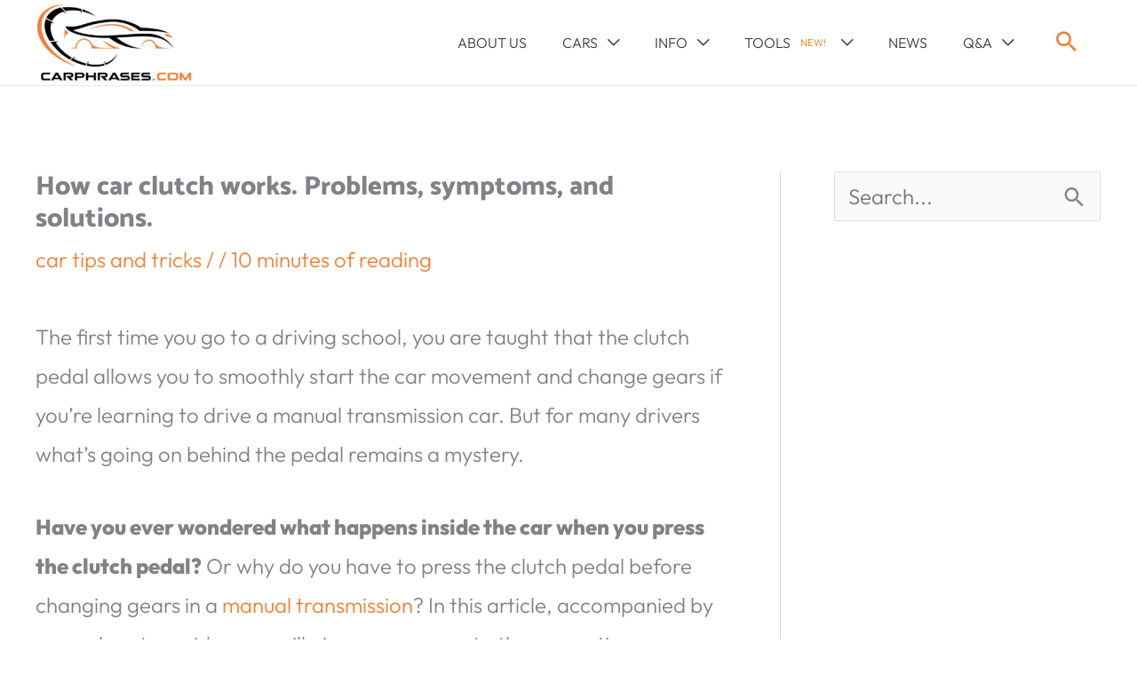

--- FILE ---
content_type: text/html; charset=UTF-8
request_url: https://carphrases.com/how-clutch-works-problems-and-solutions/
body_size: 39756
content:
<!DOCTYPE html>
<html lang="en-US" prefix="og: https://ogp.me/ns#">
<head>
<meta charset="UTF-8">
<meta name="viewport" content="width=device-width, initial-scale=1">
	<link rel="profile" href="https://gmpg.org/xfn/11"> 
	<link rel="preload" href="https://carphrases.com/wp-content/astra-local-fonts/catamaran/o-0IIpQoyXQa2RxT7-5r5TRA.woff2" as="font" type="font/woff2" crossorigin><link rel="preload" href="https://carphrases.com/wp-content/astra-local-fonts/outfit/QGYvz_MVcBeNP4NJtEtq.woff2" as="font" type="font/woff2" crossorigin><script type="text/javascript">var ajaxurl = "https://carphrases.com/wp-admin/admin-ajax.php",ap_nonce = "122cf61fc6",apTemplateUrl = "https://carphrases.com/wp-content/plugins/anspress-question-answer/templates/js-template";apQuestionID = "0";aplang = {"loading":"Loading..","sending":"Sending request","file_size_error":"File size is bigger than 0.48 MB","attached_max":"You have already attached maximum numbers of allowed attachments","commented":"commented","comment":"Comment","cancel":"Cancel","update":"Update","your_comment":"Write your comment...","notifications":"Notifications","mark_all_seen":"Mark all as seen","search":"Search","no_permission_comments":"Sorry, you don't have permission to read comments.","ajax_events":"Are you sure you want to %s?","ajax_error":{"snackbar":{"success":false,"message":"Something went wrong. Please try again."},"modal":["imageUpload"]}};disable_q_suggestion = "";</script>
<!-- Search Engine Optimization by Rank Math - https://rankmath.com/ -->
<title>How car clutch works. Problems, symptoms, and solutions.</title>
<meta name="description" content="The first time you go to a driving school, you are taught that the clutch pedal allows you to smoothly start the car movement and change gears if you&#039;re"/>
<meta name="robots" content="follow, index, max-snippet:-1, max-video-preview:-1, max-image-preview:large"/>
<link rel="canonical" href="https://carphrases.com/how-clutch-works-problems-and-solutions/" />
<meta property="og:locale" content="en_US" />
<meta property="og:type" content="article" />
<meta property="og:title" content="How car clutch works. Problems, symptoms, and solutions." />
<meta property="og:description" content="The first time you go to a driving school, you are taught that the clutch pedal allows you to smoothly start the car movement and change gears if you&#039;re" />
<meta property="og:url" content="https://carphrases.com/how-clutch-works-problems-and-solutions/" />
<meta property="og:site_name" content="carphrases.com" />
<meta property="article:publisher" content="https://www.facebook.com/carphrases" />
<meta property="article:section" content="car tips and tricks" />
<meta property="og:updated_time" content="2024-01-29T15:26:39+02:00" />
<meta property="og:image" content="https://carphrases.com/wp-content/uploads/2019/10/Car-clutch.-How-it-works-common-problem-symptoms-and-solutions.jpg" />
<meta property="og:image:secure_url" content="https://carphrases.com/wp-content/uploads/2019/10/Car-clutch.-How-it-works-common-problem-symptoms-and-solutions.jpg" />
<meta property="og:image:width" content="800" />
<meta property="og:image:height" content="600" />
<meta property="og:image:alt" content="Car clutch. How it works, common problem symptoms, and solutions." />
<meta property="og:image:type" content="image/jpeg" />
<meta property="article:published_time" content="2019-10-19T11:56:43+03:00" />
<meta property="article:modified_time" content="2024-01-29T15:26:39+02:00" />
<meta name="twitter:card" content="summary_large_image" />
<meta name="twitter:title" content="How car clutch works. Problems, symptoms, and solutions." />
<meta name="twitter:description" content="The first time you go to a driving school, you are taught that the clutch pedal allows you to smoothly start the car movement and change gears if you&#039;re" />
<meta name="twitter:site" content="@CarPhrases" />
<meta name="twitter:creator" content="@CarPhrases" />
<meta name="twitter:image" content="https://carphrases.com/wp-content/uploads/2019/10/Car-clutch.-How-it-works-common-problem-symptoms-and-solutions.jpg" />
<meta name="twitter:label1" content="Written by" />
<meta name="twitter:data1" content="Drago V" />
<meta name="twitter:label2" content="Time to read" />
<meta name="twitter:data2" content="10 minutes" />
<script type="application/ld+json" class="rank-math-schema">{"@context":"https://schema.org","@graph":[{"@type":["AutomotiveBusiness","Organization"],"@id":"https://carphrases.com/#organization","name":"carphrases.com","url":"https://carphrases.com","sameAs":["https://www.facebook.com/carphrases","https://twitter.com/CarPhrases"],"logo":{"@type":"ImageObject","@id":"https://carphrases.com/#logo","url":"https://carphrases.com/wp-content/uploads/2019/10/cropped-logocarphrcutt.png","contentUrl":"https://carphrases.com/wp-content/uploads/2019/10/cropped-logocarphrcutt.png","caption":"carphrases.com","inLanguage":"en-US","width":"1049","height":"305"},"openingHours":["Monday,Tuesday,Wednesday,Thursday,Friday,Saturday,Sunday 09:00-17:00"],"image":{"@id":"https://carphrases.com/#logo"}},{"@type":"WebSite","@id":"https://carphrases.com/#website","url":"https://carphrases.com","name":"carphrases.com","publisher":{"@id":"https://carphrases.com/#organization"},"inLanguage":"en-US"},{"@type":"ImageObject","@id":"https://carphrases.com/wp-content/uploads/2019/10/Car-clutch.-How-it-works-common-problem-symptoms-and-solutions.jpg","url":"https://carphrases.com/wp-content/uploads/2019/10/Car-clutch.-How-it-works-common-problem-symptoms-and-solutions.jpg","width":"800","height":"600","caption":"Car clutch. How it works, common problem symptoms, and solutions.","inLanguage":"en-US"},{"@type":"BreadcrumbList","@id":"https://carphrases.com/how-clutch-works-problems-and-solutions/#breadcrumb","itemListElement":[{"@type":"ListItem","position":"1","item":{"@id":"https://carphrases.com","name":"Home"}},{"@type":"ListItem","position":"2","item":{"@id":"https://carphrases.com/how-clutch-works-problems-and-solutions/","name":"How car clutch works. Problems, symptoms, and solutions."}}]},{"@type":["WebPage","FAQPage"],"@id":"https://carphrases.com/how-clutch-works-problems-and-solutions/#webpage","url":"https://carphrases.com/how-clutch-works-problems-and-solutions/","name":"How car clutch works. Problems, symptoms, and solutions.","datePublished":"2019-10-19T11:56:43+03:00","dateModified":"2024-01-29T15:26:39+02:00","isPartOf":{"@id":"https://carphrases.com/#website"},"primaryImageOfPage":{"@id":"https://carphrases.com/wp-content/uploads/2019/10/Car-clutch.-How-it-works-common-problem-symptoms-and-solutions.jpg"},"inLanguage":"en-US","breadcrumb":{"@id":"https://carphrases.com/how-clutch-works-problems-and-solutions/#breadcrumb"},"mainEntity":[{"@type":"Question","url":"https://carphrases.com/how-clutch-works-problems-and-solutions/#faq-question-1599395248565","name":"Why is the clutch slipping?","acceptedAnswer":{"@type":"Answer","text":"The frictional force between the clutch disk and the flywheel is responsible for the correct functioning of the clutch kit. If this friction coefficient is lower than usual, the coupling from the engine to the transmission is no longer correctly and fully transmitted, and the contact surfaces begin to slip.<br><br>Because of this, the clutch performance is way down, and it's better seen when trying to accelerate the car. It will take much longer."}},{"@type":"Question","url":"https://carphrases.com/how-clutch-works-problems-and-solutions/#faq-question-1599417171263","name":"What are the common symptoms of a slipping clutch?","acceptedAnswer":{"@type":"Answer","text":"<strong>The smell of burning in the car cabin</strong>. If you feel a burning smell in the car more often, this is a strong sign that the clutch is worn.<br><strong>Problems with changing gears from one stage to another</strong>. You will notice that when you want to change gears, the lever will work harder, you will have to pull harder to change gears.<br><strong>The engine revs but accelerates more slowly</strong>. As we explain above the obvious symptom that the clutch slips is that the RPM counter is always up when you accelerate, because of this the car accelerates very hard and is quite annoying.<br><strong>The engine revs, but the car does not move at all</strong>. This symptom indicates that the clutch has completely given up. Basically, the clutch pressure plate pads have worn out to the maximum and do not engage at all. In this case, no matter how much you press the accelerator, the speed will increase, the car will stay still, and the RPM counter will be at high values.<br><strong>If the gears are difficult to change</strong>, especially at low temperatures, it most often means that there is a problem with the pressure plate. If this component does not work properly, the clutch flywheel will not be fully disconnected and the car must be checked by an accredited car mechanic.<br><strong>If you notice under the clutch pedal, on the mats, moisture, or leaking liquid, </strong>or in the engine compartment, fluid leaks in the area of the hydraulic pump, it is very important to go immediately to a car workshop. These leaks are symptoms of a bad clutch, of a failing component, the hydraulic cylinder"}}]},{"@type":"Person","@id":"https://carphrases.com/how-clutch-works-problems-and-solutions/#author","name":"Drago V","image":{"@type":"ImageObject","@id":"https://secure.gravatar.com/avatar/5a73457492c196fcba9451d83513724922fdfaee86b67cd1050e1483304e6ea9?s=96&amp;d=mm&amp;r=g","url":"https://secure.gravatar.com/avatar/5a73457492c196fcba9451d83513724922fdfaee86b67cd1050e1483304e6ea9?s=96&amp;d=mm&amp;r=g","caption":"Drago V","inLanguage":"en-US"},"worksFor":{"@id":"https://carphrases.com/#organization"}},{"@type":"BlogPosting","headline":"How car clutch works. Problems, symptoms, and solutions.","datePublished":"2019-10-19T11:56:43+03:00","dateModified":"2024-01-29T15:26:39+02:00","author":{"@id":"https://carphrases.com/how-clutch-works-problems-and-solutions/#author","name":"Drago V"},"publisher":{"@id":"https://carphrases.com/#organization"},"description":"The first time you go to a driving school, you are taught that the clutch pedal allows you to smoothly start the car movement and change gears if you&#039;re","name":"How car clutch works. Problems, symptoms, and solutions.","@id":"https://carphrases.com/how-clutch-works-problems-and-solutions/#richSnippet","isPartOf":{"@id":"https://carphrases.com/how-clutch-works-problems-and-solutions/#webpage"},"image":{"@id":"https://carphrases.com/wp-content/uploads/2019/10/Car-clutch.-How-it-works-common-problem-symptoms-and-solutions.jpg"},"inLanguage":"en-US","mainEntityOfPage":{"@id":"https://carphrases.com/how-clutch-works-problems-and-solutions/#webpage"}}]}</script>
<!-- /Rank Math WordPress SEO plugin -->

<link rel='dns-prefetch' href='//scripts.mediavine.com' />
<link rel="alternate" type="application/rss+xml" title="carphrases.com &raquo; Feed" href="https://carphrases.com/feed/" />
<link rel="alternate" type="application/rss+xml" title="carphrases.com &raquo; Comments Feed" href="https://carphrases.com/comments/feed/" />
<link rel="alternate" type="application/rss+xml" title="carphrases.com &raquo; How car clutch works. Problems, symptoms, and solutions. Comments Feed" href="https://carphrases.com/how-clutch-works-problems-and-solutions/feed/" />
<link rel="alternate" title="oEmbed (JSON)" type="application/json+oembed" href="https://carphrases.com/wp-json/oembed/1.0/embed?url=https%3A%2F%2Fcarphrases.com%2Fhow-clutch-works-problems-and-solutions%2F" />
<link rel="alternate" title="oEmbed (XML)" type="text/xml+oembed" href="https://carphrases.com/wp-json/oembed/1.0/embed?url=https%3A%2F%2Fcarphrases.com%2Fhow-clutch-works-problems-and-solutions%2F&#038;format=xml" />
<style id='wp-img-auto-sizes-contain-inline-css'>
img:is([sizes=auto i],[sizes^="auto," i]){contain-intrinsic-size:3000px 1500px}
/*# sourceURL=wp-img-auto-sizes-contain-inline-css */
</style>
<link rel='stylesheet' id='astra-theme-css-css' href='https://carphrases.com/wp-content/themes/astra/assets/css/minified/style.min.css?ver=4.12.0' media='all' />
<style id='astra-theme-css-inline-css'>
.ast-no-sidebar .entry-content .alignfull {margin-left: calc( -50vw + 50%);margin-right: calc( -50vw + 50%);max-width: 100vw;width: 100vw;}.ast-no-sidebar .entry-content .alignwide {margin-left: calc(-41vw + 50%);margin-right: calc(-41vw + 50%);max-width: unset;width: unset;}.ast-no-sidebar .entry-content .alignfull .alignfull,.ast-no-sidebar .entry-content .alignfull .alignwide,.ast-no-sidebar .entry-content .alignwide .alignfull,.ast-no-sidebar .entry-content .alignwide .alignwide,.ast-no-sidebar .entry-content .wp-block-column .alignfull,.ast-no-sidebar .entry-content .wp-block-column .alignwide{width: 100%;margin-left: auto;margin-right: auto;}.wp-block-gallery,.blocks-gallery-grid {margin: 0;}.wp-block-separator {max-width: 100px;}.wp-block-separator.is-style-wide,.wp-block-separator.is-style-dots {max-width: none;}.entry-content .has-2-columns .wp-block-column:first-child {padding-right: 10px;}.entry-content .has-2-columns .wp-block-column:last-child {padding-left: 10px;}@media (max-width: 782px) {.entry-content .wp-block-columns .wp-block-column {flex-basis: 100%;}.entry-content .has-2-columns .wp-block-column:first-child {padding-right: 0;}.entry-content .has-2-columns .wp-block-column:last-child {padding-left: 0;}}body .entry-content .wp-block-latest-posts {margin-left: 0;}body .entry-content .wp-block-latest-posts li {list-style: none;}.ast-no-sidebar .ast-container .entry-content .wp-block-latest-posts {margin-left: 0;}.ast-header-break-point .entry-content .alignwide {margin-left: auto;margin-right: auto;}.entry-content .blocks-gallery-item img {margin-bottom: auto;}.wp-block-pullquote {border-top: 4px solid #555d66;border-bottom: 4px solid #555d66;color: #40464d;}:root{--ast-post-nav-space:0;--ast-container-default-xlg-padding:6.67em;--ast-container-default-lg-padding:5.67em;--ast-container-default-slg-padding:4.34em;--ast-container-default-md-padding:3.34em;--ast-container-default-sm-padding:6.67em;--ast-container-default-xs-padding:2.4em;--ast-container-default-xxs-padding:1.4em;--ast-code-block-background:#EEEEEE;--ast-comment-inputs-background:#FAFAFA;--ast-normal-container-width:1200px;--ast-narrow-container-width:750px;--ast-blog-title-font-weight:normal;--ast-blog-meta-weight:inherit;--ast-global-color-primary:var(--ast-global-color-5);--ast-global-color-secondary:var(--ast-global-color-4);--ast-global-color-alternate-background:var(--ast-global-color-7);--ast-global-color-subtle-background:var(--ast-global-color-6);--ast-bg-style-guide:var( --ast-global-color-secondary,--ast-global-color-5 );--ast-shadow-style-guide:0px 0px 4px 0 #00000057;--ast-global-dark-bg-style:#fff;--ast-global-dark-lfs:#fbfbfb;--ast-widget-bg-color:#fafafa;--ast-wc-container-head-bg-color:#fbfbfb;--ast-title-layout-bg:#eeeeee;--ast-search-border-color:#e7e7e7;--ast-lifter-hover-bg:#e6e6e6;--ast-gallery-block-color:#000;--srfm-color-input-label:var(--ast-global-color-2);}html{font-size:150%;}a,.page-title{color:#ef8037;}a:hover,a:focus{color:#fca13a;}body,button,input,select,textarea,.ast-button,.ast-custom-button{font-family:'Outfit',sans-serif;font-weight:300;font-size:24px;font-size:1rem;}blockquote{color:#000000;}h1,h2,h3,h4,h5,h6,.entry-content :where(h1,h2,h3,h4,h5,h6),.site-title,.site-title a{font-family:'Outfit',sans-serif;font-weight:800;}.site-title{font-size:35px;font-size:1.4583333333333rem;display:none;}header .custom-logo-link img{max-width:179px;width:179px;}.astra-logo-svg{width:179px;}.site-header .site-description{font-size:15px;font-size:0.625rem;display:none;}.entry-title{font-size:32px;font-size:1.3333333333333rem;}.archive .ast-article-post .ast-article-inner,.blog .ast-article-post .ast-article-inner,.archive .ast-article-post .ast-article-inner:hover,.blog .ast-article-post .ast-article-inner:hover{overflow:hidden;}h1,.entry-content :where(h1){font-size:40px;font-size:1.6666666666667rem;font-family:'Outfit',sans-serif;line-height:1.4em;}h2,.entry-content :where(h2){font-size:30px;font-size:1.25rem;font-family:'Outfit',sans-serif;line-height:1.3em;}h3,.entry-content :where(h3){font-size:25px;font-size:1.0416666666667rem;font-family:'Outfit',sans-serif;line-height:1.3em;}h4,.entry-content :where(h4){font-size:20px;font-size:0.83333333333333rem;line-height:1.2em;font-family:'Outfit',sans-serif;}h5,.entry-content :where(h5){font-size:18px;font-size:0.75rem;line-height:1.2em;font-family:'Outfit',sans-serif;}h6,.entry-content :where(h6){font-size:15px;font-size:0.625rem;line-height:1.25em;font-family:'Outfit',sans-serif;}::selection{background-color:#0274be;color:#ffffff;}body,h1,h2,h3,h4,h5,h6,.entry-title a,.entry-content :where(h1,h2,h3,h4,h5,h6){color:#3a3a3a;}.tagcloud a:hover,.tagcloud a:focus,.tagcloud a.current-item{color:#000000;border-color:#ef8037;background-color:#ef8037;}input:focus,input[type="text"]:focus,input[type="email"]:focus,input[type="url"]:focus,input[type="password"]:focus,input[type="reset"]:focus,input[type="search"]:focus,textarea:focus{border-color:#ef8037;}input[type="radio"]:checked,input[type=reset],input[type="checkbox"]:checked,input[type="checkbox"]:hover:checked,input[type="checkbox"]:focus:checked,input[type=range]::-webkit-slider-thumb{border-color:#ef8037;background-color:#ef8037;box-shadow:none;}.site-footer a:hover + .post-count,.site-footer a:focus + .post-count{background:#ef8037;border-color:#ef8037;}.single .nav-links .nav-previous,.single .nav-links .nav-next{color:#ef8037;}.entry-meta,.entry-meta *{line-height:1.45;color:#ef8037;}.entry-meta a:not(.ast-button):hover,.entry-meta a:not(.ast-button):hover *,.entry-meta a:not(.ast-button):focus,.entry-meta a:not(.ast-button):focus *,.page-links > .page-link,.page-links .page-link:hover,.post-navigation a:hover{color:#fca13a;}#cat option,.secondary .calendar_wrap thead a,.secondary .calendar_wrap thead a:visited{color:#ef8037;}.secondary .calendar_wrap #today,.ast-progress-val span{background:#ef8037;}.secondary a:hover + .post-count,.secondary a:focus + .post-count{background:#ef8037;border-color:#ef8037;}.calendar_wrap #today > a{color:#000000;}.page-links .page-link,.single .post-navigation a{color:#ef8037;}.ast-search-menu-icon .search-form button.search-submit{padding:0 4px;}.ast-search-menu-icon form.search-form{padding-right:0;}.ast-header-search .ast-search-menu-icon.ast-dropdown-active .search-form,.ast-header-search .ast-search-menu-icon.ast-dropdown-active .search-field:focus{transition:all 0.2s;}.search-form input.search-field:focus{outline:none;}.widget-title,.widget .wp-block-heading{font-size:34px;font-size:1.4166666666667rem;color:#3a3a3a;}.single .ast-author-details .author-title{color:#fca13a;}#secondary,#secondary button,#secondary input,#secondary select,#secondary textarea{font-size:24px;font-size:1rem;}.ast-search-menu-icon.slide-search a:focus-visible:focus-visible,.astra-search-icon:focus-visible,#close:focus-visible,a:focus-visible,.ast-menu-toggle:focus-visible,.site .skip-link:focus-visible,.wp-block-loginout input:focus-visible,.wp-block-search.wp-block-search__button-inside .wp-block-search__inside-wrapper,.ast-header-navigation-arrow:focus-visible,.ast-orders-table__row .ast-orders-table__cell:focus-visible,a#ast-apply-coupon:focus-visible,#ast-apply-coupon:focus-visible,#close:focus-visible,.button.search-submit:focus-visible,#search_submit:focus,.normal-search:focus-visible,.ast-header-account-wrap:focus-visible,.astra-cart-drawer-close:focus,.ast-single-variation:focus,.ast-button:focus,.ast-builder-button-wrap:has(.ast-custom-button-link:focus),.ast-builder-button-wrap .ast-custom-button-link:focus{outline-style:dotted;outline-color:inherit;outline-width:thin;}input:focus,input[type="text"]:focus,input[type="email"]:focus,input[type="url"]:focus,input[type="password"]:focus,input[type="reset"]:focus,input[type="search"]:focus,input[type="number"]:focus,textarea:focus,.wp-block-search__input:focus,[data-section="section-header-mobile-trigger"] .ast-button-wrap .ast-mobile-menu-trigger-minimal:focus,.ast-mobile-popup-drawer.active .menu-toggle-close:focus,#ast-scroll-top:focus,#coupon_code:focus,#ast-coupon-code:focus{border-style:dotted;border-color:inherit;border-width:thin;}input{outline:none;}.main-header-menu .menu-link,.ast-header-custom-item a{color:#3a3a3a;}.main-header-menu .menu-item:hover > .menu-link,.main-header-menu .menu-item:hover > .ast-menu-toggle,.main-header-menu .ast-masthead-custom-menu-items a:hover,.main-header-menu .menu-item.focus > .menu-link,.main-header-menu .menu-item.focus > .ast-menu-toggle,.main-header-menu .current-menu-item > .menu-link,.main-header-menu .current-menu-ancestor > .menu-link,.main-header-menu .current-menu-item > .ast-menu-toggle,.main-header-menu .current-menu-ancestor > .ast-menu-toggle{color:#ef8037;}.header-main-layout-3 .ast-main-header-bar-alignment{margin-right:auto;}.header-main-layout-2 .site-header-section-left .ast-site-identity{text-align:left;}.ast-logo-title-inline .site-logo-img{padding-right:1em;}.site-logo-img img{ transition:all 0.2s linear;}body .ast-oembed-container *{position:absolute;top:0;width:100%;height:100%;left:0;}body .wp-block-embed-pocket-casts .ast-oembed-container *{position:unset;}.ast-header-break-point .ast-mobile-menu-buttons-minimal.menu-toggle{background:transparent;color:#ffffff;}.ast-header-break-point .ast-mobile-menu-buttons-outline.menu-toggle{background:transparent;border:1px solid #ffffff;color:#ffffff;}.ast-header-break-point .ast-mobile-menu-buttons-fill.menu-toggle{background:#ffffff;color:#000000;}.ast-single-post-featured-section + article {margin-top: 2em;}.site-content .ast-single-post-featured-section img {width: 100%;overflow: hidden;object-fit: cover;}.site > .ast-single-related-posts-container {margin-top: 0;}@media (min-width: 922px) {.ast-desktop .ast-container--narrow {max-width: var(--ast-narrow-container-width);margin: 0 auto;}}#secondary {margin: 4em 0 2.5em;word-break: break-word;line-height: 2;}#secondary li {margin-bottom: 0.25em;}#secondary li:last-child {margin-bottom: 0;}@media (max-width: 768px) {.js_active .ast-plain-container.ast-single-post #secondary {margin-top: 1.5em;}}.ast-separate-container.ast-two-container #secondary .widget {background-color: #fff;padding: 2em;margin-bottom: 2em;}@media (min-width: 993px) {.ast-left-sidebar #secondary {padding-right: 60px;}.ast-right-sidebar #secondary {padding-left: 60px;}}@media (max-width: 993px) {.ast-right-sidebar #secondary {padding-left: 30px;}.ast-left-sidebar #secondary {padding-right: 30px;}}.ast-small-footer > .ast-footer-overlay{background-color:#000000;;}.footer-adv .footer-adv-overlay{border-top-style:solid;border-top-color:#7a7a7a;}@media( max-width: 420px ) {.single .nav-links .nav-previous,.single .nav-links .nav-next {width: 100%;text-align: center;}}.wp-block-buttons.aligncenter{justify-content:center;}@media (min-width:1200px){.wp-block-group .has-background{padding:20px;}}@media (min-width:1200px){.ast-plain-container.ast-right-sidebar .entry-content .wp-block-group.alignwide,.ast-plain-container.ast-left-sidebar .entry-content .wp-block-group.alignwide,.ast-plain-container.ast-right-sidebar .entry-content .wp-block-group.alignfull,.ast-plain-container.ast-left-sidebar .entry-content .wp-block-group.alignfull{padding-left:20px;padding-right:20px;}}@media (min-width:1200px){.wp-block-cover-image.alignwide .wp-block-cover__inner-container,.wp-block-cover.alignwide .wp-block-cover__inner-container,.wp-block-cover-image.alignfull .wp-block-cover__inner-container,.wp-block-cover.alignfull .wp-block-cover__inner-container{width:100%;}}.wp-block-image.aligncenter{margin-left:auto;margin-right:auto;}.wp-block-table.aligncenter{margin-left:auto;margin-right:auto;}.wp-block-buttons .wp-block-button.is-style-outline .wp-block-button__link.wp-element-button,.ast-outline-button,.wp-block-uagb-buttons-child .uagb-buttons-repeater.ast-outline-button{border-color:#ef8037;border-top-width:2px;border-right-width:2px;border-bottom-width:2px;border-left-width:2px;font-family:inherit;font-weight:inherit;line-height:1em;border-top-left-radius:2px;border-top-right-radius:2px;border-bottom-right-radius:2px;border-bottom-left-radius:2px;}.wp-block-button .wp-block-button__link.wp-element-button.is-style-outline:not(.has-background),.wp-block-button.is-style-outline>.wp-block-button__link.wp-element-button:not(.has-background),.ast-outline-button{background-color:#ffffff;}.entry-content[data-ast-blocks-layout] > figure{margin-bottom:1em;}@media (max-width:921px){.ast-left-sidebar #content > .ast-container{display:flex;flex-direction:column-reverse;width:100%;}.ast-separate-container .ast-article-post,.ast-separate-container .ast-article-single{padding:1.5em 2.14em;}.ast-author-box img.avatar{margin:20px 0 0 0;}}@media (max-width:921px){#secondary.secondary{padding-top:0;}.ast-separate-container.ast-right-sidebar #secondary{padding-left:1em;padding-right:1em;}.ast-separate-container.ast-two-container #secondary{padding-left:0;padding-right:0;}.ast-page-builder-template .entry-header #secondary,.ast-page-builder-template #secondary{margin-top:1.5em;}}@media (max-width:921px){.ast-right-sidebar #primary{padding-right:0;}.ast-page-builder-template.ast-left-sidebar #secondary,.ast-page-builder-template.ast-right-sidebar #secondary{padding-right:20px;padding-left:20px;}.ast-right-sidebar #secondary,.ast-left-sidebar #primary{padding-left:0;}.ast-left-sidebar #secondary{padding-right:0;}}@media (min-width:922px){.ast-separate-container.ast-right-sidebar #primary,.ast-separate-container.ast-left-sidebar #primary{border:0;}.search-no-results.ast-separate-container #primary{margin-bottom:4em;}}@media (min-width:922px){.ast-right-sidebar #primary{border-right:1px solid var(--ast-border-color);}.ast-left-sidebar #primary{border-left:1px solid var(--ast-border-color);}.ast-right-sidebar #secondary{border-left:1px solid var(--ast-border-color);margin-left:-1px;}.ast-left-sidebar #secondary{border-right:1px solid var(--ast-border-color);margin-right:-1px;}.ast-separate-container.ast-two-container.ast-right-sidebar #secondary{padding-left:30px;padding-right:0;}.ast-separate-container.ast-two-container.ast-left-sidebar #secondary{padding-right:30px;padding-left:0;}.ast-separate-container.ast-right-sidebar #secondary,.ast-separate-container.ast-left-sidebar #secondary{border:0;margin-left:auto;margin-right:auto;}.ast-separate-container.ast-two-container #secondary .widget:last-child{margin-bottom:0;}}.wp-block-button .wp-block-button__link{color:#000000;}.wp-block-button .wp-block-button__link:hover,.wp-block-button .wp-block-button__link:focus{color:#000000;background-color:#fca13a;border-color:#fca13a;}.wp-block-button .wp-block-button__link{border-style:solid;border-top-width:4px;border-right-width:4px;border-left-width:4px;border-bottom-width:4px;border-color:#ef8037;background-color:#ffffff;color:#000000;font-family:inherit;font-weight:inherit;line-height:1em;border-top-left-radius:2px;border-top-right-radius:2px;border-bottom-right-radius:2px;border-bottom-left-radius:2px;padding-top:10px;padding-right:40px;padding-bottom:10px;padding-left:40px;}.menu-toggle,button,.ast-button,.ast-custom-button,.button,input#submit,input[type="button"],input[type="submit"],input[type="reset"]{border-style:solid;border-top-width:4px;border-right-width:4px;border-left-width:4px;border-bottom-width:4px;color:#000000;border-color:#ef8037;background-color:#ffffff;padding-top:10px;padding-right:40px;padding-bottom:10px;padding-left:40px;font-family:inherit;font-weight:inherit;line-height:1em;border-top-left-radius:2px;border-top-right-radius:2px;border-bottom-right-radius:2px;border-bottom-left-radius:2px;}button:focus,.menu-toggle:hover,button:hover,.ast-button:hover,.ast-custom-button:hover .button:hover,.ast-custom-button:hover ,input[type=reset]:hover,input[type=reset]:focus,input#submit:hover,input#submit:focus,input[type="button"]:hover,input[type="button"]:focus,input[type="submit"]:hover,input[type="submit"]:focus{color:#000000;background-color:#fca13a;border-color:#fca13a;}@media (max-width:921px){.ast-mobile-header-stack .main-header-bar .ast-search-menu-icon{display:inline-block;}.ast-header-break-point.ast-header-custom-item-outside .ast-mobile-header-stack .main-header-bar .ast-search-icon{margin:0;}.ast-comment-avatar-wrap img{max-width:2.5em;}.ast-comment-meta{padding:0 1.8888em 1.3333em;}.ast-separate-container .ast-comment-list li.depth-1{padding:1.5em 2.14em;}.ast-separate-container .comment-respond{padding:2em 2.14em;}}@media (min-width:544px){.ast-container{max-width:100%;}}@media (max-width:544px){.ast-separate-container .ast-article-post,.ast-separate-container .ast-article-single,.ast-separate-container .comments-title,.ast-separate-container .ast-archive-description{padding:1.5em 1em;}.ast-separate-container #content .ast-container{padding-left:0.54em;padding-right:0.54em;}.ast-separate-container .ast-comment-list .bypostauthor{padding:.5em;}.ast-search-menu-icon.ast-dropdown-active .search-field{width:170px;}.ast-separate-container #secondary{padding-top:0;}.ast-separate-container.ast-two-container #secondary .widget{margin-bottom:1.5em;padding-left:1em;padding-right:1em;}.site-branding img,.site-header .site-logo-img .custom-logo-link img{max-width:100%;}}.main-header-bar .button-custom-menu-item .ast-custom-button-link .ast-custom-button,.ast-theme-transparent-header .main-header-bar .button-custom-menu-item .ast-custom-button-link .ast-custom-button{font-family:inherit;font-weight:inherit;line-height:1;}.main-header-bar .button-custom-menu-item .ast-custom-button-link .ast-custom-button{border-top-left-radius:2px;border-top-right-radius:2px;border-bottom-right-radius:2px;border-bottom-left-radius:2px;border-style:solid;border-top-width:0px;border-right-width:0px;border-left-width:0px;border-bottom-width:0px;}.ast-theme-transparent-header .main-header-bar .button-custom-menu-item .ast-custom-button-link .ast-custom-button{border-style:solid;} #ast-mobile-header .ast-site-header-cart-li a{pointer-events:none;}.ast-no-sidebar.ast-separate-container .entry-content .alignfull {margin-left: -6.67em;margin-right: -6.67em;width: auto;}@media (max-width: 1200px) {.ast-no-sidebar.ast-separate-container .entry-content .alignfull {margin-left: -2.4em;margin-right: -2.4em;}}@media (max-width: 768px) {.ast-no-sidebar.ast-separate-container .entry-content .alignfull {margin-left: -2.14em;margin-right: -2.14em;}}@media (max-width: 544px) {.ast-no-sidebar.ast-separate-container .entry-content .alignfull {margin-left: -1em;margin-right: -1em;}}.ast-no-sidebar.ast-separate-container .entry-content .alignwide {margin-left: -20px;margin-right: -20px;}.ast-no-sidebar.ast-separate-container .entry-content .wp-block-column .alignfull,.ast-no-sidebar.ast-separate-container .entry-content .wp-block-column .alignwide {margin-left: auto;margin-right: auto;width: 100%;}@media (max-width:921px){.widget-title{font-size:31px;font-size:1.4090909090909rem;}body,button,input,select,textarea,.ast-button,.ast-custom-button{font-size:22px;font-size:0.91666666666667rem;}#secondary,#secondary button,#secondary input,#secondary select,#secondary textarea{font-size:22px;font-size:0.91666666666667rem;}.site-title{display:none;}.site-header .site-description{display:none;}h1,.entry-content :where(h1){font-size:30px;}h2,.entry-content :where(h2){font-size:25px;}h3,.entry-content :where(h3){font-size:20px;}}@media (max-width:544px){.widget-title{font-size:30px;font-size:1.4285714285714rem;}body,button,input,select,textarea,.ast-button,.ast-custom-button{font-size:21px;font-size:0.875rem;}#secondary,#secondary button,#secondary input,#secondary select,#secondary textarea{font-size:21px;font-size:0.875rem;}.site-title{display:none;}.site-header .site-description{display:none;}h1,.entry-content :where(h1){font-size:30px;}h2,.entry-content :where(h2){font-size:25px;}h3,.entry-content :where(h3){font-size:20px;}header .custom-logo-link img,.ast-header-break-point .site-branding img,.ast-header-break-point .custom-logo-link img{max-width:81px;width:81px;}.astra-logo-svg{width:81px;}.ast-header-break-point .site-logo-img .custom-mobile-logo-link img{max-width:81px;}}@media (max-width:544px){html{font-size:150%;}}@media (min-width:922px){.ast-container{max-width:1240px;}}@font-face {font-family: "Astra";src: url(https://carphrases.com/wp-content/themes/astra/assets/fonts/astra.woff) format("woff"),url(https://carphrases.com/wp-content/themes/astra/assets/fonts/astra.ttf) format("truetype"),url(https://carphrases.com/wp-content/themes/astra/assets/fonts/astra.svg#astra) format("svg");font-weight: normal;font-style: normal;font-display: fallback;}@media (max-width:921px) {.main-header-bar .main-header-bar-navigation{display:none;}}.ast-desktop .main-header-menu.submenu-with-border .sub-menu,.ast-desktop .main-header-menu.submenu-with-border .astra-full-megamenu-wrapper{border-color:#0274be;}.ast-desktop .main-header-menu.submenu-with-border .sub-menu{border-top-width:2px;border-style:solid;}.ast-desktop .main-header-menu.submenu-with-border .sub-menu .sub-menu{top:-2px;}.ast-desktop .main-header-menu.submenu-with-border .sub-menu .menu-link,.ast-desktop .main-header-menu.submenu-with-border .children .menu-link{border-bottom-width:0px;border-style:solid;border-color:#eaeaea;}@media (min-width:922px){.main-header-menu .sub-menu .menu-item.ast-left-align-sub-menu:hover > .sub-menu,.main-header-menu .sub-menu .menu-item.ast-left-align-sub-menu.focus > .sub-menu{margin-left:-0px;}}.ast-small-footer{border-top-style:solid;border-top-width:1px;border-top-color:#919191;}.ast-small-footer-wrap{text-align:center;}.site .comments-area{padding-bottom:3em;}.ast-header-break-point.ast-header-custom-item-inside .main-header-bar .main-header-bar-navigation .ast-search-icon {display: block;}.ast-header-break-point.ast-header-custom-item-inside .main-header-bar .ast-search-menu-icon .search-form {padding: 0;display: block;overflow: hidden;}.ast-header-break-point .ast-header-custom-item .widget:last-child {margin-bottom: 1em;}.ast-header-custom-item .widget {margin: 0.5em;display: inline-block;vertical-align: middle;}.ast-header-custom-item .widget p {margin-bottom: 0;}.ast-header-custom-item .widget li {width: auto;}.ast-header-custom-item-inside .button-custom-menu-item .menu-link {display: none;}.ast-header-custom-item-inside.ast-header-break-point .button-custom-menu-item .ast-custom-button-link {display: none;}.ast-header-custom-item-inside.ast-header-break-point .button-custom-menu-item .menu-link {display: block;}.ast-header-break-point.ast-header-custom-item-outside .main-header-bar .ast-search-icon {margin-right: 1em;}.ast-header-break-point.ast-header-custom-item-inside .main-header-bar .ast-search-menu-icon .search-field,.ast-header-break-point.ast-header-custom-item-inside .main-header-bar .ast-search-menu-icon.ast-inline-search .search-field {width: 100%;padding-right: 5.5em;}.ast-header-break-point.ast-header-custom-item-inside .main-header-bar .ast-search-menu-icon .search-submit {display: block;position: absolute;height: 100%;top: 0;right: 0;padding: 0 1em;border-radius: 0;}.ast-header-break-point .ast-header-custom-item .ast-masthead-custom-menu-items {padding-left: 20px;padding-right: 20px;margin-bottom: 1em;margin-top: 1em;}.ast-header-custom-item-inside.ast-header-break-point .button-custom-menu-item {padding-left: 0;padding-right: 0;margin-top: 0;margin-bottom: 0;}.astra-icon-down_arrow::after {content: "\e900";font-family: Astra;}.astra-icon-close::after {content: "\e5cd";font-family: Astra;}.astra-icon-drag_handle::after {content: "\e25d";font-family: Astra;}.astra-icon-format_align_justify::after {content: "\e235";font-family: Astra;}.astra-icon-menu::after {content: "\e5d2";font-family: Astra;}.astra-icon-reorder::after {content: "\e8fe";font-family: Astra;}.astra-icon-search::after {content: "\e8b6";font-family: Astra;}.astra-icon-zoom_in::after {content: "\e56b";font-family: Astra;}.astra-icon-check-circle::after {content: "\e901";font-family: Astra;}.astra-icon-shopping-cart::after {content: "\f07a";font-family: Astra;}.astra-icon-shopping-bag::after {content: "\f290";font-family: Astra;}.astra-icon-shopping-basket::after {content: "\f291";font-family: Astra;}.astra-icon-circle-o::after {content: "\e903";font-family: Astra;}.astra-icon-certificate::after {content: "\e902";font-family: Astra;}blockquote {padding: 1.2em;}:root .has-ast-global-color-0-color{color:var(--ast-global-color-0);}:root .has-ast-global-color-0-background-color{background-color:var(--ast-global-color-0);}:root .wp-block-button .has-ast-global-color-0-color{color:var(--ast-global-color-0);}:root .wp-block-button .has-ast-global-color-0-background-color{background-color:var(--ast-global-color-0);}:root .has-ast-global-color-1-color{color:var(--ast-global-color-1);}:root .has-ast-global-color-1-background-color{background-color:var(--ast-global-color-1);}:root .wp-block-button .has-ast-global-color-1-color{color:var(--ast-global-color-1);}:root .wp-block-button .has-ast-global-color-1-background-color{background-color:var(--ast-global-color-1);}:root .has-ast-global-color-2-color{color:var(--ast-global-color-2);}:root .has-ast-global-color-2-background-color{background-color:var(--ast-global-color-2);}:root .wp-block-button .has-ast-global-color-2-color{color:var(--ast-global-color-2);}:root .wp-block-button .has-ast-global-color-2-background-color{background-color:var(--ast-global-color-2);}:root .has-ast-global-color-3-color{color:var(--ast-global-color-3);}:root .has-ast-global-color-3-background-color{background-color:var(--ast-global-color-3);}:root .wp-block-button .has-ast-global-color-3-color{color:var(--ast-global-color-3);}:root .wp-block-button .has-ast-global-color-3-background-color{background-color:var(--ast-global-color-3);}:root .has-ast-global-color-4-color{color:var(--ast-global-color-4);}:root .has-ast-global-color-4-background-color{background-color:var(--ast-global-color-4);}:root .wp-block-button .has-ast-global-color-4-color{color:var(--ast-global-color-4);}:root .wp-block-button .has-ast-global-color-4-background-color{background-color:var(--ast-global-color-4);}:root .has-ast-global-color-5-color{color:var(--ast-global-color-5);}:root .has-ast-global-color-5-background-color{background-color:var(--ast-global-color-5);}:root .wp-block-button .has-ast-global-color-5-color{color:var(--ast-global-color-5);}:root .wp-block-button .has-ast-global-color-5-background-color{background-color:var(--ast-global-color-5);}:root .has-ast-global-color-6-color{color:var(--ast-global-color-6);}:root .has-ast-global-color-6-background-color{background-color:var(--ast-global-color-6);}:root .wp-block-button .has-ast-global-color-6-color{color:var(--ast-global-color-6);}:root .wp-block-button .has-ast-global-color-6-background-color{background-color:var(--ast-global-color-6);}:root .has-ast-global-color-7-color{color:var(--ast-global-color-7);}:root .has-ast-global-color-7-background-color{background-color:var(--ast-global-color-7);}:root .wp-block-button .has-ast-global-color-7-color{color:var(--ast-global-color-7);}:root .wp-block-button .has-ast-global-color-7-background-color{background-color:var(--ast-global-color-7);}:root .has-ast-global-color-8-color{color:var(--ast-global-color-8);}:root .has-ast-global-color-8-background-color{background-color:var(--ast-global-color-8);}:root .wp-block-button .has-ast-global-color-8-color{color:var(--ast-global-color-8);}:root .wp-block-button .has-ast-global-color-8-background-color{background-color:var(--ast-global-color-8);}:root{--ast-global-color-0:#0170B9;--ast-global-color-1:#3a3a3a;--ast-global-color-2:#3a3a3a;--ast-global-color-3:#4B4F58;--ast-global-color-4:#F5F5F5;--ast-global-color-5:#FFFFFF;--ast-global-color-6:#E5E5E5;--ast-global-color-7:#424242;--ast-global-color-8:#000000;}:root {--ast-border-color : #dddddd;}.ast-single-entry-banner {-js-display: flex;display: flex;flex-direction: column;justify-content: center;text-align: center;position: relative;background: var(--ast-title-layout-bg);}.ast-single-entry-banner[data-banner-layout="layout-1"] {max-width: 1200px;background: inherit;padding: 20px 0;}.ast-single-entry-banner[data-banner-width-type="custom"] {margin: 0 auto;width: 100%;}.ast-single-entry-banner + .site-content .entry-header {margin-bottom: 0;}.site .ast-author-avatar {--ast-author-avatar-size: ;}a.ast-underline-text {text-decoration: underline;}.ast-container > .ast-terms-link {position: relative;display: block;}a.ast-button.ast-badge-tax {padding: 4px 8px;border-radius: 3px;font-size: inherit;}header.entry-header{text-align:left;}header.entry-header .entry-title{font-family:'Catamaran',sans-serif;font-weight:800;font-size:30px;font-size:1.25rem;}header.entry-header > *:not(:last-child){margin-bottom:10px;}@media (max-width:921px){header.entry-header{text-align:left;}}@media (max-width:544px){header.entry-header{text-align:left;}}.ast-archive-entry-banner {-js-display: flex;display: flex;flex-direction: column;justify-content: center;text-align: center;position: relative;background: var(--ast-title-layout-bg);}.ast-archive-entry-banner[data-banner-width-type="custom"] {margin: 0 auto;width: 100%;}.ast-archive-entry-banner[data-banner-layout="layout-1"] {background: inherit;padding: 20px 0;text-align: left;}body.archive .ast-archive-description{max-width:1200px;width:100%;text-align:left;padding-top:3em;padding-right:3em;padding-bottom:3em;padding-left:3em;}body.archive .ast-archive-description .ast-archive-title,body.archive .ast-archive-description .ast-archive-title *{font-family:'Catamaran',sans-serif;font-weight:800;font-size:40px;font-size:1.6666666666667rem;}body.archive .ast-archive-description > *:not(:last-child){margin-bottom:10px;}@media (max-width:921px){body.archive .ast-archive-description{text-align:left;}}@media (max-width:544px){body.archive .ast-archive-description{text-align:left;}}.ast-breadcrumbs .trail-browse,.ast-breadcrumbs .trail-items,.ast-breadcrumbs .trail-items li{display:inline-block;margin:0;padding:0;border:none;background:inherit;text-indent:0;text-decoration:none;}.ast-breadcrumbs .trail-browse{font-size:inherit;font-style:inherit;font-weight:inherit;color:inherit;}.ast-breadcrumbs .trail-items{list-style:none;}.trail-items li::after{padding:0 0.3em;content:"\00bb";}.trail-items li:last-of-type::after{display:none;}.ast-header-break-point .main-header-bar{border-bottom-width:1px;border-bottom-color:#e9e9e9;}@media (min-width:922px){.main-header-bar{border-bottom-width:1px;border-bottom-color:#e9e9e9;}}@media (min-width:922px){#primary{width:70%;}#secondary{width:30%;}}.main-header-menu .menu-item,#astra-footer-menu .menu-item,.main-header-bar .ast-masthead-custom-menu-items{-js-display:flex;display:flex;-webkit-box-pack:center;-webkit-justify-content:center;-moz-box-pack:center;-ms-flex-pack:center;justify-content:center;-webkit-box-orient:vertical;-webkit-box-direction:normal;-webkit-flex-direction:column;-moz-box-orient:vertical;-moz-box-direction:normal;-ms-flex-direction:column;flex-direction:column;}.main-header-menu > .menu-item > .menu-link,#astra-footer-menu > .menu-item > .menu-link{height:100%;-webkit-box-align:center;-webkit-align-items:center;-moz-box-align:center;-ms-flex-align:center;align-items:center;-js-display:flex;display:flex;}.ast-primary-menu-disabled .main-header-bar .ast-masthead-custom-menu-items{flex:unset;}.main-header-menu .sub-menu .menu-item.menu-item-has-children > .menu-link:after{position:absolute;right:1em;top:50%;transform:translate(0,-50%) rotate(270deg);}.ast-header-break-point .main-header-bar .main-header-bar-navigation .page_item_has_children > .ast-menu-toggle::before,.ast-header-break-point .main-header-bar .main-header-bar-navigation .menu-item-has-children > .ast-menu-toggle::before,.ast-mobile-popup-drawer .main-header-bar-navigation .menu-item-has-children>.ast-menu-toggle::before,.ast-header-break-point .ast-mobile-header-wrap .main-header-bar-navigation .menu-item-has-children > .ast-menu-toggle::before{font-weight:bold;content:"\e900";font-family:Astra;text-decoration:inherit;display:inline-block;}.ast-header-break-point .main-navigation ul.sub-menu .menu-item .menu-link:before{content:"\e900";font-family:Astra;font-size:.65em;text-decoration:inherit;display:inline-block;transform:translate(0,-2px) rotateZ(270deg);margin-right:5px;}.widget_search .search-form:after{font-family:Astra;font-size:1.2em;font-weight:normal;content:"\e8b6";position:absolute;top:50%;right:15px;transform:translate(0,-50%);}.astra-search-icon::before{content:"\e8b6";font-family:Astra;font-style:normal;font-weight:normal;text-decoration:inherit;text-align:center;-webkit-font-smoothing:antialiased;-moz-osx-font-smoothing:grayscale;z-index:3;}.main-header-bar .main-header-bar-navigation .page_item_has_children > a:after,.main-header-bar .main-header-bar-navigation .menu-item-has-children > a:after,.menu-item-has-children .ast-header-navigation-arrow:after{content:"\e900";display:inline-block;font-family:Astra;font-size:.6rem;font-weight:bold;text-rendering:auto;-webkit-font-smoothing:antialiased;-moz-osx-font-smoothing:grayscale;margin-left:10px;line-height:normal;}.menu-item-has-children .sub-menu .ast-header-navigation-arrow:after{margin-left:0;}.ast-mobile-popup-drawer .main-header-bar-navigation .ast-submenu-expanded>.ast-menu-toggle::before{transform:rotateX(180deg);}.ast-header-break-point .main-header-bar-navigation .menu-item-has-children > .menu-link:after{display:none;}@media (min-width:922px){.ast-builder-menu .main-navigation > ul > li:last-child a{margin-right:0;}}.ast-separate-container .ast-article-inner{background-color:transparent;background-image:none;}.ast-separate-container .ast-article-post{background-color:#ffffff;}.ast-separate-container .ast-article-single:not(.ast-related-post),.ast-separate-container .error-404,.ast-separate-container .no-results,.single.ast-separate-container.ast-author-meta,.ast-separate-container .related-posts-title-wrapper,.ast-separate-container .comments-count-wrapper,.ast-box-layout.ast-plain-container .site-content,.ast-padded-layout.ast-plain-container .site-content,.ast-separate-container .ast-archive-description,.ast-separate-container .comments-area .comment-respond,.ast-separate-container .comments-area .ast-comment-list li,.ast-separate-container .comments-area .comments-title{background-color:#ffffff;}.ast-separate-container.ast-two-container #secondary .widget{background-color:#ffffff;}.comment-reply-title{font-size:39px;font-size:1.625rem;}.ast-comment-meta{line-height:1.666666667;color:#ef8037;font-size:20px;font-size:0.83333333333333rem;}.ast-comment-list #cancel-comment-reply-link{font-size:24px;font-size:1rem;}.comments-count-wrapper {padding: 2em 0;}.comments-count-wrapper .comments-title {font-weight: normal;word-wrap: break-word;}.ast-comment-list {margin: 0;word-wrap: break-word;padding-bottom: 0.5em;list-style: none;}.site-content article .comments-area {border-top: 1px solid var(--ast-single-post-border,var(--ast-border-color));}.ast-comment-list li {list-style: none;}.ast-comment-list li.depth-1 .ast-comment,.ast-comment-list li.depth-2 .ast-comment {border-bottom: 1px solid #eeeeee;}.ast-comment-list .comment-respond {padding: 1em 0;border-bottom: 1px solid #dddddd;}.ast-comment-list .comment-respond .comment-reply-title {margin-top: 0;padding-top: 0;}.ast-comment-list .comment-respond p {margin-bottom: .5em;}.ast-comment-list .ast-comment-edit-reply-wrap {-js-display: flex;display: flex;justify-content: flex-end;}.ast-comment-list .ast-edit-link {flex: 1;}.ast-comment-list .comment-awaiting-moderation {margin-bottom: 0;}.ast-comment {padding: 1em 0 ;}.ast-comment-avatar-wrap img {border-radius: 50%;}.ast-comment-content {clear: both;}.ast-comment-cite-wrap {text-align: left;}.ast-comment-cite-wrap cite {font-style: normal;}.comment-reply-title {padding-top: 1em;font-weight: normal;line-height: 1.65;}.ast-comment-meta {margin-bottom: 0.5em;}.comments-area {border-top: 1px solid #eeeeee;margin-top: 2em;}.comments-area .comment-form-comment {width: 100%;border: none;margin: 0;padding: 0;}.comments-area .comment-notes,.comments-area .comment-textarea,.comments-area .form-allowed-tags {margin-bottom: 1.5em;}.comments-area .form-submit {margin-bottom: 0;}.comments-area textarea#comment,.comments-area .ast-comment-formwrap input[type="text"] {width: 100%;border-radius: 0;vertical-align: middle;margin-bottom: 10px;}.comments-area .no-comments {margin-top: 0.5em;margin-bottom: 0.5em;}.comments-area p.logged-in-as {margin-bottom: 1em;}.ast-separate-container .comments-count-wrapper {background-color: #fff;padding: 2em 6.67em 0;}@media (max-width: 1200px) {.ast-separate-container .comments-count-wrapper {padding: 2em 3.34em;}}.ast-separate-container .comments-area {border-top: 0;}.ast-separate-container .ast-comment-list {padding-bottom: 0;}.ast-separate-container .ast-comment-list li {background-color: #fff;}.ast-separate-container .ast-comment-list li.depth-1 .children li {padding-bottom: 0;padding-top: 0;margin-bottom: 0;}.ast-separate-container .ast-comment-list li.depth-1 .ast-comment,.ast-separate-container .ast-comment-list li.depth-2 .ast-comment {border-bottom: 0;}.ast-separate-container .ast-comment-list .comment-respond {padding-top: 0;padding-bottom: 1em;background-color: transparent;}.ast-separate-container .ast-comment-list .pingback p {margin-bottom: 0;}.ast-separate-container .ast-comment-list .bypostauthor {padding: 2em;margin-bottom: 1em;}.ast-separate-container .ast-comment-list .bypostauthor li {background: transparent;margin-bottom: 0;padding: 0 0 0 2em;}.ast-separate-container .comment-reply-title {padding-top: 0;}.comment-content a {word-wrap: break-word;}.comment-form-legend {margin-bottom: unset;padding: 0 0.5em;}.ast-separate-container .ast-comment-list li.depth-1 {padding: 4em 6.67em;margin-bottom: 2em;}@media (max-width: 1200px) {.ast-separate-container .ast-comment-list li.depth-1 {padding: 3em 3.34em;}}.ast-separate-container .comment-respond {background-color: #fff;padding: 4em 6.67em;border-bottom: 0;}@media (max-width: 1200px) {.ast-separate-container .comment-respond {padding: 3em 2.34em;}}.ast-comment-list .children {margin-left: 2em;}@media (max-width: 992px) {.ast-comment-list .children {margin-left: 1em;}}.ast-comment-list #cancel-comment-reply-link {white-space: nowrap;font-size: 15px;font-size: 1rem;margin-left: 1em;}.ast-comment-avatar-wrap {float: left;clear: right;margin-right: 1.33333em;}.ast-comment-meta-wrap {float: left;clear: right;padding: 0 0 1.33333em;}.ast-comment-time .timendate,.ast-comment-time .reply {margin-right: 0.5em;}.comments-area #wp-comment-cookies-consent {margin-right: 10px;}.ast-page-builder-template .comments-area {padding-left: 20px;padding-right: 20px;margin-top: 0;margin-bottom: 2em;}.ast-separate-container .ast-comment-list .bypostauthor .bypostauthor {background: transparent;margin-bottom: 0;padding-right: 0;padding-bottom: 0;padding-top: 0;}@media (min-width:922px){.ast-separate-container .ast-comment-list li .comment-respond{padding-left:2.66666em;padding-right:2.66666em;}}@media (max-width:544px){.ast-separate-container .comments-count-wrapper{padding:1.5em 1em;}.ast-separate-container .ast-comment-list li.depth-1{padding:1.5em 1em;margin-bottom:1.5em;}.ast-separate-container .ast-comment-list .bypostauthor{padding:.5em;}.ast-separate-container .comment-respond{padding:1.5em 1em;}.ast-comment-meta{font-size:17px;font-size:0.80952380952381rem;}.comment-reply-title{font-size:34px;font-size:1.6190476190476rem;}.ast-comment-list #cancel-comment-reply-link{font-size:21px;font-size:0.875rem;}.ast-separate-container .ast-comment-list .bypostauthor li{padding:0 0 0 .5em;}.ast-comment-list .children{margin-left:0.66666em;}}@media (max-width:921px){.ast-comment-avatar-wrap img{max-width:2.5em;}.comments-area{margin-top:1.5em;}.ast-separate-container .comments-count-wrapper{padding:2em 2.14em;}.ast-separate-container .ast-comment-list li.depth-1{padding:1.5em 2.14em;}.ast-separate-container .comment-respond{padding:2em 2.14em;}.ast-comment-meta{font-size:18px;font-size:0.81818181818182rem;}.comment-reply-title{font-size:36px;font-size:1.6363636363636rem;}.ast-comment-list #cancel-comment-reply-link{font-size:22px;font-size:0.91666666666667rem;}}@media (max-width:921px){.ast-comment-avatar-wrap{margin-right:0.5em;}}
/*# sourceURL=astra-theme-css-inline-css */
</style>
<link rel='stylesheet' id='astra-google-fonts-css' href='https://carphrases.com/wp-content/astra-local-fonts/astra-local-fonts.css?ver=4.12.0' media='all' />
<link rel='stylesheet' id='anspress-fonts-css' href='https://carphrases.com/wp-content/plugins/anspress-question-answer/templates/css/fonts.css?ver=4.4.4' media='all' />
<link rel='stylesheet' id='anspress-main-css' href='https://carphrases.com/wp-content/plugins/anspress-question-answer/templates/css/main.css?ver=4.4.4' media='all' />
<style id='anspress-main-inline-css'>

		#anspress .ap-q-cells{
				margin-left: 60px;
		}
		#anspress .ap-a-cells{
				margin-left: 60px;
		}
/*# sourceURL=anspress-main-inline-css */
</style>
<link rel='stylesheet' id='ap-overrides-css' href='https://carphrases.com/wp-content/plugins/anspress-question-answer/templates/css/overrides.css?v=4.4.4&#038;ver=4.4.4' media='all' />
<style id='wp-emoji-styles-inline-css'>

	img.wp-smiley, img.emoji {
		display: inline !important;
		border: none !important;
		box-shadow: none !important;
		height: 1em !important;
		width: 1em !important;
		margin: 0 0.07em !important;
		vertical-align: -0.1em !important;
		background: none !important;
		padding: 0 !important;
	}
/*# sourceURL=wp-emoji-styles-inline-css */
</style>
<style id='wp-block-library-inline-css'>
:root{--wp-block-synced-color:#7a00df;--wp-block-synced-color--rgb:122,0,223;--wp-bound-block-color:var(--wp-block-synced-color);--wp-editor-canvas-background:#ddd;--wp-admin-theme-color:#007cba;--wp-admin-theme-color--rgb:0,124,186;--wp-admin-theme-color-darker-10:#006ba1;--wp-admin-theme-color-darker-10--rgb:0,107,160.5;--wp-admin-theme-color-darker-20:#005a87;--wp-admin-theme-color-darker-20--rgb:0,90,135;--wp-admin-border-width-focus:2px}@media (min-resolution:192dpi){:root{--wp-admin-border-width-focus:1.5px}}.wp-element-button{cursor:pointer}:root .has-very-light-gray-background-color{background-color:#eee}:root .has-very-dark-gray-background-color{background-color:#313131}:root .has-very-light-gray-color{color:#eee}:root .has-very-dark-gray-color{color:#313131}:root .has-vivid-green-cyan-to-vivid-cyan-blue-gradient-background{background:linear-gradient(135deg,#00d084,#0693e3)}:root .has-purple-crush-gradient-background{background:linear-gradient(135deg,#34e2e4,#4721fb 50%,#ab1dfe)}:root .has-hazy-dawn-gradient-background{background:linear-gradient(135deg,#faaca8,#dad0ec)}:root .has-subdued-olive-gradient-background{background:linear-gradient(135deg,#fafae1,#67a671)}:root .has-atomic-cream-gradient-background{background:linear-gradient(135deg,#fdd79a,#004a59)}:root .has-nightshade-gradient-background{background:linear-gradient(135deg,#330968,#31cdcf)}:root .has-midnight-gradient-background{background:linear-gradient(135deg,#020381,#2874fc)}:root{--wp--preset--font-size--normal:16px;--wp--preset--font-size--huge:42px}.has-regular-font-size{font-size:1em}.has-larger-font-size{font-size:2.625em}.has-normal-font-size{font-size:var(--wp--preset--font-size--normal)}.has-huge-font-size{font-size:var(--wp--preset--font-size--huge)}.has-text-align-center{text-align:center}.has-text-align-left{text-align:left}.has-text-align-right{text-align:right}.has-fit-text{white-space:nowrap!important}#end-resizable-editor-section{display:none}.aligncenter{clear:both}.items-justified-left{justify-content:flex-start}.items-justified-center{justify-content:center}.items-justified-right{justify-content:flex-end}.items-justified-space-between{justify-content:space-between}.screen-reader-text{border:0;clip-path:inset(50%);height:1px;margin:-1px;overflow:hidden;padding:0;position:absolute;width:1px;word-wrap:normal!important}.screen-reader-text:focus{background-color:#ddd;clip-path:none;color:#444;display:block;font-size:1em;height:auto;left:5px;line-height:normal;padding:15px 23px 14px;text-decoration:none;top:5px;width:auto;z-index:100000}html :where(.has-border-color){border-style:solid}html :where([style*=border-top-color]){border-top-style:solid}html :where([style*=border-right-color]){border-right-style:solid}html :where([style*=border-bottom-color]){border-bottom-style:solid}html :where([style*=border-left-color]){border-left-style:solid}html :where([style*=border-width]){border-style:solid}html :where([style*=border-top-width]){border-top-style:solid}html :where([style*=border-right-width]){border-right-style:solid}html :where([style*=border-bottom-width]){border-bottom-style:solid}html :where([style*=border-left-width]){border-left-style:solid}html :where(img[class*=wp-image-]){height:auto;max-width:100%}:where(figure){margin:0 0 1em}html :where(.is-position-sticky){--wp-admin--admin-bar--position-offset:var(--wp-admin--admin-bar--height,0px)}@media screen and (max-width:600px){html :where(.is-position-sticky){--wp-admin--admin-bar--position-offset:0px}}

/*# sourceURL=wp-block-library-inline-css */
</style><style id='wp-block-heading-inline-css'>
h1:where(.wp-block-heading).has-background,h2:where(.wp-block-heading).has-background,h3:where(.wp-block-heading).has-background,h4:where(.wp-block-heading).has-background,h5:where(.wp-block-heading).has-background,h6:where(.wp-block-heading).has-background{padding:1.25em 2.375em}h1.has-text-align-left[style*=writing-mode]:where([style*=vertical-lr]),h1.has-text-align-right[style*=writing-mode]:where([style*=vertical-rl]),h2.has-text-align-left[style*=writing-mode]:where([style*=vertical-lr]),h2.has-text-align-right[style*=writing-mode]:where([style*=vertical-rl]),h3.has-text-align-left[style*=writing-mode]:where([style*=vertical-lr]),h3.has-text-align-right[style*=writing-mode]:where([style*=vertical-rl]),h4.has-text-align-left[style*=writing-mode]:where([style*=vertical-lr]),h4.has-text-align-right[style*=writing-mode]:where([style*=vertical-rl]),h5.has-text-align-left[style*=writing-mode]:where([style*=vertical-lr]),h5.has-text-align-right[style*=writing-mode]:where([style*=vertical-rl]),h6.has-text-align-left[style*=writing-mode]:where([style*=vertical-lr]),h6.has-text-align-right[style*=writing-mode]:where([style*=vertical-rl]){rotate:180deg}
/*# sourceURL=https://carphrases.com/wp-includes/blocks/heading/style.min.css */
</style>
<style id='wp-block-image-inline-css'>
.wp-block-image>a,.wp-block-image>figure>a{display:inline-block}.wp-block-image img{box-sizing:border-box;height:auto;max-width:100%;vertical-align:bottom}@media not (prefers-reduced-motion){.wp-block-image img.hide{visibility:hidden}.wp-block-image img.show{animation:show-content-image .4s}}.wp-block-image[style*=border-radius] img,.wp-block-image[style*=border-radius]>a{border-radius:inherit}.wp-block-image.has-custom-border img{box-sizing:border-box}.wp-block-image.aligncenter{text-align:center}.wp-block-image.alignfull>a,.wp-block-image.alignwide>a{width:100%}.wp-block-image.alignfull img,.wp-block-image.alignwide img{height:auto;width:100%}.wp-block-image .aligncenter,.wp-block-image .alignleft,.wp-block-image .alignright,.wp-block-image.aligncenter,.wp-block-image.alignleft,.wp-block-image.alignright{display:table}.wp-block-image .aligncenter>figcaption,.wp-block-image .alignleft>figcaption,.wp-block-image .alignright>figcaption,.wp-block-image.aligncenter>figcaption,.wp-block-image.alignleft>figcaption,.wp-block-image.alignright>figcaption{caption-side:bottom;display:table-caption}.wp-block-image .alignleft{float:left;margin:.5em 1em .5em 0}.wp-block-image .alignright{float:right;margin:.5em 0 .5em 1em}.wp-block-image .aligncenter{margin-left:auto;margin-right:auto}.wp-block-image :where(figcaption){margin-bottom:1em;margin-top:.5em}.wp-block-image.is-style-circle-mask img{border-radius:9999px}@supports ((-webkit-mask-image:none) or (mask-image:none)) or (-webkit-mask-image:none){.wp-block-image.is-style-circle-mask img{border-radius:0;-webkit-mask-image:url('data:image/svg+xml;utf8,<svg viewBox="0 0 100 100" xmlns="http://www.w3.org/2000/svg"><circle cx="50" cy="50" r="50"/></svg>');mask-image:url('data:image/svg+xml;utf8,<svg viewBox="0 0 100 100" xmlns="http://www.w3.org/2000/svg"><circle cx="50" cy="50" r="50"/></svg>');mask-mode:alpha;-webkit-mask-position:center;mask-position:center;-webkit-mask-repeat:no-repeat;mask-repeat:no-repeat;-webkit-mask-size:contain;mask-size:contain}}:root :where(.wp-block-image.is-style-rounded img,.wp-block-image .is-style-rounded img){border-radius:9999px}.wp-block-image figure{margin:0}.wp-lightbox-container{display:flex;flex-direction:column;position:relative}.wp-lightbox-container img{cursor:zoom-in}.wp-lightbox-container img:hover+button{opacity:1}.wp-lightbox-container button{align-items:center;backdrop-filter:blur(16px) saturate(180%);background-color:#5a5a5a40;border:none;border-radius:4px;cursor:zoom-in;display:flex;height:20px;justify-content:center;opacity:0;padding:0;position:absolute;right:16px;text-align:center;top:16px;width:20px;z-index:100}@media not (prefers-reduced-motion){.wp-lightbox-container button{transition:opacity .2s ease}}.wp-lightbox-container button:focus-visible{outline:3px auto #5a5a5a40;outline:3px auto -webkit-focus-ring-color;outline-offset:3px}.wp-lightbox-container button:hover{cursor:pointer;opacity:1}.wp-lightbox-container button:focus{opacity:1}.wp-lightbox-container button:focus,.wp-lightbox-container button:hover,.wp-lightbox-container button:not(:hover):not(:active):not(.has-background){background-color:#5a5a5a40;border:none}.wp-lightbox-overlay{box-sizing:border-box;cursor:zoom-out;height:100vh;left:0;overflow:hidden;position:fixed;top:0;visibility:hidden;width:100%;z-index:100000}.wp-lightbox-overlay .close-button{align-items:center;cursor:pointer;display:flex;justify-content:center;min-height:40px;min-width:40px;padding:0;position:absolute;right:calc(env(safe-area-inset-right) + 16px);top:calc(env(safe-area-inset-top) + 16px);z-index:5000000}.wp-lightbox-overlay .close-button:focus,.wp-lightbox-overlay .close-button:hover,.wp-lightbox-overlay .close-button:not(:hover):not(:active):not(.has-background){background:none;border:none}.wp-lightbox-overlay .lightbox-image-container{height:var(--wp--lightbox-container-height);left:50%;overflow:hidden;position:absolute;top:50%;transform:translate(-50%,-50%);transform-origin:top left;width:var(--wp--lightbox-container-width);z-index:9999999999}.wp-lightbox-overlay .wp-block-image{align-items:center;box-sizing:border-box;display:flex;height:100%;justify-content:center;margin:0;position:relative;transform-origin:0 0;width:100%;z-index:3000000}.wp-lightbox-overlay .wp-block-image img{height:var(--wp--lightbox-image-height);min-height:var(--wp--lightbox-image-height);min-width:var(--wp--lightbox-image-width);width:var(--wp--lightbox-image-width)}.wp-lightbox-overlay .wp-block-image figcaption{display:none}.wp-lightbox-overlay button{background:none;border:none}.wp-lightbox-overlay .scrim{background-color:#fff;height:100%;opacity:.9;position:absolute;width:100%;z-index:2000000}.wp-lightbox-overlay.active{visibility:visible}@media not (prefers-reduced-motion){.wp-lightbox-overlay.active{animation:turn-on-visibility .25s both}.wp-lightbox-overlay.active img{animation:turn-on-visibility .35s both}.wp-lightbox-overlay.show-closing-animation:not(.active){animation:turn-off-visibility .35s both}.wp-lightbox-overlay.show-closing-animation:not(.active) img{animation:turn-off-visibility .25s both}.wp-lightbox-overlay.zoom.active{animation:none;opacity:1;visibility:visible}.wp-lightbox-overlay.zoom.active .lightbox-image-container{animation:lightbox-zoom-in .4s}.wp-lightbox-overlay.zoom.active .lightbox-image-container img{animation:none}.wp-lightbox-overlay.zoom.active .scrim{animation:turn-on-visibility .4s forwards}.wp-lightbox-overlay.zoom.show-closing-animation:not(.active){animation:none}.wp-lightbox-overlay.zoom.show-closing-animation:not(.active) .lightbox-image-container{animation:lightbox-zoom-out .4s}.wp-lightbox-overlay.zoom.show-closing-animation:not(.active) .lightbox-image-container img{animation:none}.wp-lightbox-overlay.zoom.show-closing-animation:not(.active) .scrim{animation:turn-off-visibility .4s forwards}}@keyframes show-content-image{0%{visibility:hidden}99%{visibility:hidden}to{visibility:visible}}@keyframes turn-on-visibility{0%{opacity:0}to{opacity:1}}@keyframes turn-off-visibility{0%{opacity:1;visibility:visible}99%{opacity:0;visibility:visible}to{opacity:0;visibility:hidden}}@keyframes lightbox-zoom-in{0%{transform:translate(calc((-100vw + var(--wp--lightbox-scrollbar-width))/2 + var(--wp--lightbox-initial-left-position)),calc(-50vh + var(--wp--lightbox-initial-top-position))) scale(var(--wp--lightbox-scale))}to{transform:translate(-50%,-50%) scale(1)}}@keyframes lightbox-zoom-out{0%{transform:translate(-50%,-50%) scale(1);visibility:visible}99%{visibility:visible}to{transform:translate(calc((-100vw + var(--wp--lightbox-scrollbar-width))/2 + var(--wp--lightbox-initial-left-position)),calc(-50vh + var(--wp--lightbox-initial-top-position))) scale(var(--wp--lightbox-scale));visibility:hidden}}
/*# sourceURL=https://carphrases.com/wp-includes/blocks/image/style.min.css */
</style>
<style id='wp-block-list-inline-css'>
ol,ul{box-sizing:border-box}:root :where(.wp-block-list.has-background){padding:1.25em 2.375em}
/*# sourceURL=https://carphrases.com/wp-includes/blocks/list/style.min.css */
</style>
<style id='wp-block-embed-inline-css'>
.wp-block-embed.alignleft,.wp-block-embed.alignright,.wp-block[data-align=left]>[data-type="core/embed"],.wp-block[data-align=right]>[data-type="core/embed"]{max-width:360px;width:100%}.wp-block-embed.alignleft .wp-block-embed__wrapper,.wp-block-embed.alignright .wp-block-embed__wrapper,.wp-block[data-align=left]>[data-type="core/embed"] .wp-block-embed__wrapper,.wp-block[data-align=right]>[data-type="core/embed"] .wp-block-embed__wrapper{min-width:280px}.wp-block-cover .wp-block-embed{min-height:240px;min-width:320px}.wp-block-embed{overflow-wrap:break-word}.wp-block-embed :where(figcaption){margin-bottom:1em;margin-top:.5em}.wp-block-embed iframe{max-width:100%}.wp-block-embed__wrapper{position:relative}.wp-embed-responsive .wp-has-aspect-ratio .wp-block-embed__wrapper:before{content:"";display:block;padding-top:50%}.wp-embed-responsive .wp-has-aspect-ratio iframe{bottom:0;height:100%;left:0;position:absolute;right:0;top:0;width:100%}.wp-embed-responsive .wp-embed-aspect-21-9 .wp-block-embed__wrapper:before{padding-top:42.85%}.wp-embed-responsive .wp-embed-aspect-18-9 .wp-block-embed__wrapper:before{padding-top:50%}.wp-embed-responsive .wp-embed-aspect-16-9 .wp-block-embed__wrapper:before{padding-top:56.25%}.wp-embed-responsive .wp-embed-aspect-4-3 .wp-block-embed__wrapper:before{padding-top:75%}.wp-embed-responsive .wp-embed-aspect-1-1 .wp-block-embed__wrapper:before{padding-top:100%}.wp-embed-responsive .wp-embed-aspect-9-16 .wp-block-embed__wrapper:before{padding-top:177.77%}.wp-embed-responsive .wp-embed-aspect-1-2 .wp-block-embed__wrapper:before{padding-top:200%}
/*# sourceURL=https://carphrases.com/wp-includes/blocks/embed/style.min.css */
</style>
<style id='wp-block-paragraph-inline-css'>
.is-small-text{font-size:.875em}.is-regular-text{font-size:1em}.is-large-text{font-size:2.25em}.is-larger-text{font-size:3em}.has-drop-cap:not(:focus):first-letter{float:left;font-size:8.4em;font-style:normal;font-weight:100;line-height:.68;margin:.05em .1em 0 0;text-transform:uppercase}body.rtl .has-drop-cap:not(:focus):first-letter{float:none;margin-left:.1em}p.has-drop-cap.has-background{overflow:hidden}:root :where(p.has-background){padding:1.25em 2.375em}:where(p.has-text-color:not(.has-link-color)) a{color:inherit}p.has-text-align-left[style*="writing-mode:vertical-lr"],p.has-text-align-right[style*="writing-mode:vertical-rl"]{rotate:180deg}
/*# sourceURL=https://carphrases.com/wp-includes/blocks/paragraph/style.min.css */
</style>
<style id='global-styles-inline-css'>
:root{--wp--preset--aspect-ratio--square: 1;--wp--preset--aspect-ratio--4-3: 4/3;--wp--preset--aspect-ratio--3-4: 3/4;--wp--preset--aspect-ratio--3-2: 3/2;--wp--preset--aspect-ratio--2-3: 2/3;--wp--preset--aspect-ratio--16-9: 16/9;--wp--preset--aspect-ratio--9-16: 9/16;--wp--preset--color--black: #000000;--wp--preset--color--cyan-bluish-gray: #abb8c3;--wp--preset--color--white: #ffffff;--wp--preset--color--pale-pink: #f78da7;--wp--preset--color--vivid-red: #cf2e2e;--wp--preset--color--luminous-vivid-orange: #ff6900;--wp--preset--color--luminous-vivid-amber: #fcb900;--wp--preset--color--light-green-cyan: #7bdcb5;--wp--preset--color--vivid-green-cyan: #00d084;--wp--preset--color--pale-cyan-blue: #8ed1fc;--wp--preset--color--vivid-cyan-blue: #0693e3;--wp--preset--color--vivid-purple: #9b51e0;--wp--preset--color--ast-global-color-0: var(--ast-global-color-0);--wp--preset--color--ast-global-color-1: var(--ast-global-color-1);--wp--preset--color--ast-global-color-2: var(--ast-global-color-2);--wp--preset--color--ast-global-color-3: var(--ast-global-color-3);--wp--preset--color--ast-global-color-4: var(--ast-global-color-4);--wp--preset--color--ast-global-color-5: var(--ast-global-color-5);--wp--preset--color--ast-global-color-6: var(--ast-global-color-6);--wp--preset--color--ast-global-color-7: var(--ast-global-color-7);--wp--preset--color--ast-global-color-8: var(--ast-global-color-8);--wp--preset--gradient--vivid-cyan-blue-to-vivid-purple: linear-gradient(135deg,rgb(6,147,227) 0%,rgb(155,81,224) 100%);--wp--preset--gradient--light-green-cyan-to-vivid-green-cyan: linear-gradient(135deg,rgb(122,220,180) 0%,rgb(0,208,130) 100%);--wp--preset--gradient--luminous-vivid-amber-to-luminous-vivid-orange: linear-gradient(135deg,rgb(252,185,0) 0%,rgb(255,105,0) 100%);--wp--preset--gradient--luminous-vivid-orange-to-vivid-red: linear-gradient(135deg,rgb(255,105,0) 0%,rgb(207,46,46) 100%);--wp--preset--gradient--very-light-gray-to-cyan-bluish-gray: linear-gradient(135deg,rgb(238,238,238) 0%,rgb(169,184,195) 100%);--wp--preset--gradient--cool-to-warm-spectrum: linear-gradient(135deg,rgb(74,234,220) 0%,rgb(151,120,209) 20%,rgb(207,42,186) 40%,rgb(238,44,130) 60%,rgb(251,105,98) 80%,rgb(254,248,76) 100%);--wp--preset--gradient--blush-light-purple: linear-gradient(135deg,rgb(255,206,236) 0%,rgb(152,150,240) 100%);--wp--preset--gradient--blush-bordeaux: linear-gradient(135deg,rgb(254,205,165) 0%,rgb(254,45,45) 50%,rgb(107,0,62) 100%);--wp--preset--gradient--luminous-dusk: linear-gradient(135deg,rgb(255,203,112) 0%,rgb(199,81,192) 50%,rgb(65,88,208) 100%);--wp--preset--gradient--pale-ocean: linear-gradient(135deg,rgb(255,245,203) 0%,rgb(182,227,212) 50%,rgb(51,167,181) 100%);--wp--preset--gradient--electric-grass: linear-gradient(135deg,rgb(202,248,128) 0%,rgb(113,206,126) 100%);--wp--preset--gradient--midnight: linear-gradient(135deg,rgb(2,3,129) 0%,rgb(40,116,252) 100%);--wp--preset--font-size--small: 13px;--wp--preset--font-size--medium: 20px;--wp--preset--font-size--large: 36px;--wp--preset--font-size--x-large: 42px;--wp--preset--spacing--20: 0.44rem;--wp--preset--spacing--30: 0.67rem;--wp--preset--spacing--40: 1rem;--wp--preset--spacing--50: 1.5rem;--wp--preset--spacing--60: 2.25rem;--wp--preset--spacing--70: 3.38rem;--wp--preset--spacing--80: 5.06rem;--wp--preset--shadow--natural: 6px 6px 9px rgba(0, 0, 0, 0.2);--wp--preset--shadow--deep: 12px 12px 50px rgba(0, 0, 0, 0.4);--wp--preset--shadow--sharp: 6px 6px 0px rgba(0, 0, 0, 0.2);--wp--preset--shadow--outlined: 6px 6px 0px -3px rgb(255, 255, 255), 6px 6px rgb(0, 0, 0);--wp--preset--shadow--crisp: 6px 6px 0px rgb(0, 0, 0);}:root { --wp--style--global--content-size: var(--wp--custom--ast-content-width-size);--wp--style--global--wide-size: var(--wp--custom--ast-wide-width-size); }:where(body) { margin: 0; }.wp-site-blocks > .alignleft { float: left; margin-right: 2em; }.wp-site-blocks > .alignright { float: right; margin-left: 2em; }.wp-site-blocks > .aligncenter { justify-content: center; margin-left: auto; margin-right: auto; }:where(.wp-site-blocks) > * { margin-block-start: 24px; margin-block-end: 0; }:where(.wp-site-blocks) > :first-child { margin-block-start: 0; }:where(.wp-site-blocks) > :last-child { margin-block-end: 0; }:root { --wp--style--block-gap: 24px; }:root :where(.is-layout-flow) > :first-child{margin-block-start: 0;}:root :where(.is-layout-flow) > :last-child{margin-block-end: 0;}:root :where(.is-layout-flow) > *{margin-block-start: 24px;margin-block-end: 0;}:root :where(.is-layout-constrained) > :first-child{margin-block-start: 0;}:root :where(.is-layout-constrained) > :last-child{margin-block-end: 0;}:root :where(.is-layout-constrained) > *{margin-block-start: 24px;margin-block-end: 0;}:root :where(.is-layout-flex){gap: 24px;}:root :where(.is-layout-grid){gap: 24px;}.is-layout-flow > .alignleft{float: left;margin-inline-start: 0;margin-inline-end: 2em;}.is-layout-flow > .alignright{float: right;margin-inline-start: 2em;margin-inline-end: 0;}.is-layout-flow > .aligncenter{margin-left: auto !important;margin-right: auto !important;}.is-layout-constrained > .alignleft{float: left;margin-inline-start: 0;margin-inline-end: 2em;}.is-layout-constrained > .alignright{float: right;margin-inline-start: 2em;margin-inline-end: 0;}.is-layout-constrained > .aligncenter{margin-left: auto !important;margin-right: auto !important;}.is-layout-constrained > :where(:not(.alignleft):not(.alignright):not(.alignfull)){max-width: var(--wp--style--global--content-size);margin-left: auto !important;margin-right: auto !important;}.is-layout-constrained > .alignwide{max-width: var(--wp--style--global--wide-size);}body .is-layout-flex{display: flex;}.is-layout-flex{flex-wrap: wrap;align-items: center;}.is-layout-flex > :is(*, div){margin: 0;}body .is-layout-grid{display: grid;}.is-layout-grid > :is(*, div){margin: 0;}body{padding-top: 0px;padding-right: 0px;padding-bottom: 0px;padding-left: 0px;}a:where(:not(.wp-element-button)){text-decoration: none;}:root :where(.wp-element-button, .wp-block-button__link){background-color: #32373c;border-width: 0;color: #fff;font-family: inherit;font-size: inherit;font-style: inherit;font-weight: inherit;letter-spacing: inherit;line-height: inherit;padding-top: calc(0.667em + 2px);padding-right: calc(1.333em + 2px);padding-bottom: calc(0.667em + 2px);padding-left: calc(1.333em + 2px);text-decoration: none;text-transform: inherit;}.has-black-color{color: var(--wp--preset--color--black) !important;}.has-cyan-bluish-gray-color{color: var(--wp--preset--color--cyan-bluish-gray) !important;}.has-white-color{color: var(--wp--preset--color--white) !important;}.has-pale-pink-color{color: var(--wp--preset--color--pale-pink) !important;}.has-vivid-red-color{color: var(--wp--preset--color--vivid-red) !important;}.has-luminous-vivid-orange-color{color: var(--wp--preset--color--luminous-vivid-orange) !important;}.has-luminous-vivid-amber-color{color: var(--wp--preset--color--luminous-vivid-amber) !important;}.has-light-green-cyan-color{color: var(--wp--preset--color--light-green-cyan) !important;}.has-vivid-green-cyan-color{color: var(--wp--preset--color--vivid-green-cyan) !important;}.has-pale-cyan-blue-color{color: var(--wp--preset--color--pale-cyan-blue) !important;}.has-vivid-cyan-blue-color{color: var(--wp--preset--color--vivid-cyan-blue) !important;}.has-vivid-purple-color{color: var(--wp--preset--color--vivid-purple) !important;}.has-ast-global-color-0-color{color: var(--wp--preset--color--ast-global-color-0) !important;}.has-ast-global-color-1-color{color: var(--wp--preset--color--ast-global-color-1) !important;}.has-ast-global-color-2-color{color: var(--wp--preset--color--ast-global-color-2) !important;}.has-ast-global-color-3-color{color: var(--wp--preset--color--ast-global-color-3) !important;}.has-ast-global-color-4-color{color: var(--wp--preset--color--ast-global-color-4) !important;}.has-ast-global-color-5-color{color: var(--wp--preset--color--ast-global-color-5) !important;}.has-ast-global-color-6-color{color: var(--wp--preset--color--ast-global-color-6) !important;}.has-ast-global-color-7-color{color: var(--wp--preset--color--ast-global-color-7) !important;}.has-ast-global-color-8-color{color: var(--wp--preset--color--ast-global-color-8) !important;}.has-black-background-color{background-color: var(--wp--preset--color--black) !important;}.has-cyan-bluish-gray-background-color{background-color: var(--wp--preset--color--cyan-bluish-gray) !important;}.has-white-background-color{background-color: var(--wp--preset--color--white) !important;}.has-pale-pink-background-color{background-color: var(--wp--preset--color--pale-pink) !important;}.has-vivid-red-background-color{background-color: var(--wp--preset--color--vivid-red) !important;}.has-luminous-vivid-orange-background-color{background-color: var(--wp--preset--color--luminous-vivid-orange) !important;}.has-luminous-vivid-amber-background-color{background-color: var(--wp--preset--color--luminous-vivid-amber) !important;}.has-light-green-cyan-background-color{background-color: var(--wp--preset--color--light-green-cyan) !important;}.has-vivid-green-cyan-background-color{background-color: var(--wp--preset--color--vivid-green-cyan) !important;}.has-pale-cyan-blue-background-color{background-color: var(--wp--preset--color--pale-cyan-blue) !important;}.has-vivid-cyan-blue-background-color{background-color: var(--wp--preset--color--vivid-cyan-blue) !important;}.has-vivid-purple-background-color{background-color: var(--wp--preset--color--vivid-purple) !important;}.has-ast-global-color-0-background-color{background-color: var(--wp--preset--color--ast-global-color-0) !important;}.has-ast-global-color-1-background-color{background-color: var(--wp--preset--color--ast-global-color-1) !important;}.has-ast-global-color-2-background-color{background-color: var(--wp--preset--color--ast-global-color-2) !important;}.has-ast-global-color-3-background-color{background-color: var(--wp--preset--color--ast-global-color-3) !important;}.has-ast-global-color-4-background-color{background-color: var(--wp--preset--color--ast-global-color-4) !important;}.has-ast-global-color-5-background-color{background-color: var(--wp--preset--color--ast-global-color-5) !important;}.has-ast-global-color-6-background-color{background-color: var(--wp--preset--color--ast-global-color-6) !important;}.has-ast-global-color-7-background-color{background-color: var(--wp--preset--color--ast-global-color-7) !important;}.has-ast-global-color-8-background-color{background-color: var(--wp--preset--color--ast-global-color-8) !important;}.has-black-border-color{border-color: var(--wp--preset--color--black) !important;}.has-cyan-bluish-gray-border-color{border-color: var(--wp--preset--color--cyan-bluish-gray) !important;}.has-white-border-color{border-color: var(--wp--preset--color--white) !important;}.has-pale-pink-border-color{border-color: var(--wp--preset--color--pale-pink) !important;}.has-vivid-red-border-color{border-color: var(--wp--preset--color--vivid-red) !important;}.has-luminous-vivid-orange-border-color{border-color: var(--wp--preset--color--luminous-vivid-orange) !important;}.has-luminous-vivid-amber-border-color{border-color: var(--wp--preset--color--luminous-vivid-amber) !important;}.has-light-green-cyan-border-color{border-color: var(--wp--preset--color--light-green-cyan) !important;}.has-vivid-green-cyan-border-color{border-color: var(--wp--preset--color--vivid-green-cyan) !important;}.has-pale-cyan-blue-border-color{border-color: var(--wp--preset--color--pale-cyan-blue) !important;}.has-vivid-cyan-blue-border-color{border-color: var(--wp--preset--color--vivid-cyan-blue) !important;}.has-vivid-purple-border-color{border-color: var(--wp--preset--color--vivid-purple) !important;}.has-ast-global-color-0-border-color{border-color: var(--wp--preset--color--ast-global-color-0) !important;}.has-ast-global-color-1-border-color{border-color: var(--wp--preset--color--ast-global-color-1) !important;}.has-ast-global-color-2-border-color{border-color: var(--wp--preset--color--ast-global-color-2) !important;}.has-ast-global-color-3-border-color{border-color: var(--wp--preset--color--ast-global-color-3) !important;}.has-ast-global-color-4-border-color{border-color: var(--wp--preset--color--ast-global-color-4) !important;}.has-ast-global-color-5-border-color{border-color: var(--wp--preset--color--ast-global-color-5) !important;}.has-ast-global-color-6-border-color{border-color: var(--wp--preset--color--ast-global-color-6) !important;}.has-ast-global-color-7-border-color{border-color: var(--wp--preset--color--ast-global-color-7) !important;}.has-ast-global-color-8-border-color{border-color: var(--wp--preset--color--ast-global-color-8) !important;}.has-vivid-cyan-blue-to-vivid-purple-gradient-background{background: var(--wp--preset--gradient--vivid-cyan-blue-to-vivid-purple) !important;}.has-light-green-cyan-to-vivid-green-cyan-gradient-background{background: var(--wp--preset--gradient--light-green-cyan-to-vivid-green-cyan) !important;}.has-luminous-vivid-amber-to-luminous-vivid-orange-gradient-background{background: var(--wp--preset--gradient--luminous-vivid-amber-to-luminous-vivid-orange) !important;}.has-luminous-vivid-orange-to-vivid-red-gradient-background{background: var(--wp--preset--gradient--luminous-vivid-orange-to-vivid-red) !important;}.has-very-light-gray-to-cyan-bluish-gray-gradient-background{background: var(--wp--preset--gradient--very-light-gray-to-cyan-bluish-gray) !important;}.has-cool-to-warm-spectrum-gradient-background{background: var(--wp--preset--gradient--cool-to-warm-spectrum) !important;}.has-blush-light-purple-gradient-background{background: var(--wp--preset--gradient--blush-light-purple) !important;}.has-blush-bordeaux-gradient-background{background: var(--wp--preset--gradient--blush-bordeaux) !important;}.has-luminous-dusk-gradient-background{background: var(--wp--preset--gradient--luminous-dusk) !important;}.has-pale-ocean-gradient-background{background: var(--wp--preset--gradient--pale-ocean) !important;}.has-electric-grass-gradient-background{background: var(--wp--preset--gradient--electric-grass) !important;}.has-midnight-gradient-background{background: var(--wp--preset--gradient--midnight) !important;}.has-small-font-size{font-size: var(--wp--preset--font-size--small) !important;}.has-medium-font-size{font-size: var(--wp--preset--font-size--medium) !important;}.has-large-font-size{font-size: var(--wp--preset--font-size--large) !important;}.has-x-large-font-size{font-size: var(--wp--preset--font-size--x-large) !important;}
/*# sourceURL=global-styles-inline-css */
</style>

<link rel='stylesheet' id='ez-toc-css' href='https://carphrases.com/wp-content/plugins/easy-table-of-contents/assets/css/screen.min.css?ver=2.0.80' media='all' />
<style id='ez-toc-inline-css'>
div#ez-toc-container .ez-toc-title {font-size: 120%;}div#ez-toc-container .ez-toc-title {font-weight: 300;}div#ez-toc-container ul li , div#ez-toc-container ul li a {font-size: 95%;}div#ez-toc-container ul li , div#ez-toc-container ul li a {font-weight: 500;}div#ez-toc-container nav ul ul li {font-size: 90%;}.ez-toc-box-title {font-weight: bold; margin-bottom: 10px; text-align: center; text-transform: uppercase; letter-spacing: 1px; color: #666; padding-bottom: 5px;position:absolute;top:-4%;left:5%;background-color: inherit;transition: top 0.3s ease;}.ez-toc-box-title.toc-closed {top:-25%;}
.ez-toc-container-direction {direction: ltr;}.ez-toc-counter ul{counter-reset: item ;}.ez-toc-counter nav ul li a::before {content: counters(item, '.', decimal) '. ';display: inline-block;counter-increment: item;flex-grow: 0;flex-shrink: 0;margin-right: .2em; float: left; }.ez-toc-widget-direction {direction: ltr;}.ez-toc-widget-container ul{counter-reset: item ;}.ez-toc-widget-container nav ul li a::before {content: counters(item, '.', decimal) '. ';display: inline-block;counter-increment: item;flex-grow: 0;flex-shrink: 0;margin-right: .2em; float: left; }
/*# sourceURL=ez-toc-inline-css */
</style>
<link rel='stylesheet' id='astra-addon-css-css' href='https://carphrases.com/wp-content/uploads/astra-addon/astra-addon-695d69973f03d9-77805852.css?ver=4.12.0' media='all' />
<style id='astra-addon-css-inline-css'>
#content:before{content:"768";position:absolute;overflow:hidden;opacity:0;visibility:hidden;}.blog-layout-2{position:relative;}.single .ast-author-details .author-title{color:#ef8037;}@media (max-width:768px){.single.ast-separate-container .ast-author-meta{padding:1.5em 2.14em;}.single .ast-author-meta .post-author-avatar{margin-bottom:1em;}.ast-separate-container .ast-grid-2 .ast-article-post,.ast-separate-container .ast-grid-3 .ast-article-post,.ast-separate-container .ast-grid-4 .ast-article-post{width:100%;}.ast-separate-container .ast-grid-md-1 .ast-article-post{width:100%;}.ast-separate-container .ast-grid-md-2 .ast-article-post.ast-separate-posts,.ast-separate-container .ast-grid-md-3 .ast-article-post.ast-separate-posts,.ast-separate-container .ast-grid-md-4 .ast-article-post.ast-separate-posts{padding:0 .75em 0;}.blog-layout-1 .post-content,.blog-layout-1 .ast-blog-featured-section{float:none;}.ast-separate-container .ast-article-post.remove-featured-img-padding.has-post-thumbnail .blog-layout-1 .post-content .ast-blog-featured-section:first-child .square .posted-on{margin-top:0;}.ast-separate-container .ast-article-post.remove-featured-img-padding.has-post-thumbnail .blog-layout-1 .post-content .ast-blog-featured-section:first-child .circle .posted-on{margin-top:1em;}.ast-separate-container .ast-article-post.remove-featured-img-padding .blog-layout-1 .post-content .ast-blog-featured-section:first-child .post-thumb-img-content{margin-top:-1.5em;}.ast-separate-container .ast-article-post.remove-featured-img-padding .blog-layout-1 .post-thumb-img-content{margin-left:-2.14em;margin-right:-2.14em;}.ast-separate-container .ast-article-single.remove-featured-img-padding .single-layout-1 .entry-header .post-thumb-img-content:first-child{margin-top:-1.5em;}.ast-separate-container .ast-article-single.remove-featured-img-padding .single-layout-1 .post-thumb-img-content{margin-left:-2.14em;margin-right:-2.14em;}.ast-separate-container.ast-blog-grid-2 .ast-article-post.remove-featured-img-padding.has-post-thumbnail .blog-layout-1 .post-content .ast-blog-featured-section .square .posted-on,.ast-separate-container.ast-blog-grid-3 .ast-article-post.remove-featured-img-padding.has-post-thumbnail .blog-layout-1 .post-content .ast-blog-featured-section .square .posted-on,.ast-separate-container.ast-blog-grid-4 .ast-article-post.remove-featured-img-padding.has-post-thumbnail .blog-layout-1 .post-content .ast-blog-featured-section .square .posted-on{margin-left:-1.5em;margin-right:-1.5em;}.ast-separate-container.ast-blog-grid-2 .ast-article-post.remove-featured-img-padding.has-post-thumbnail .blog-layout-1 .post-content .ast-blog-featured-section .circle .posted-on,.ast-separate-container.ast-blog-grid-3 .ast-article-post.remove-featured-img-padding.has-post-thumbnail .blog-layout-1 .post-content .ast-blog-featured-section .circle .posted-on,.ast-separate-container.ast-blog-grid-4 .ast-article-post.remove-featured-img-padding.has-post-thumbnail .blog-layout-1 .post-content .ast-blog-featured-section .circle .posted-on{margin-left:-0.5em;margin-right:-0.5em;}.ast-separate-container.ast-blog-grid-2 .ast-article-post.remove-featured-img-padding.has-post-thumbnail .blog-layout-1 .post-content .ast-blog-featured-section:first-child .square .posted-on,.ast-separate-container.ast-blog-grid-3 .ast-article-post.remove-featured-img-padding.has-post-thumbnail .blog-layout-1 .post-content .ast-blog-featured-section:first-child .square .posted-on,.ast-separate-container.ast-blog-grid-4 .ast-article-post.remove-featured-img-padding.has-post-thumbnail .blog-layout-1 .post-content .ast-blog-featured-section:first-child .square .posted-on{margin-top:0;}.ast-separate-container.ast-blog-grid-2 .ast-article-post.remove-featured-img-padding.has-post-thumbnail .blog-layout-1 .post-content .ast-blog-featured-section:first-child .circle .posted-on,.ast-separate-container.ast-blog-grid-3 .ast-article-post.remove-featured-img-padding.has-post-thumbnail .blog-layout-1 .post-content .ast-blog-featured-section:first-child .circle .posted-on,.ast-separate-container.ast-blog-grid-4 .ast-article-post.remove-featured-img-padding.has-post-thumbnail .blog-layout-1 .post-content .ast-blog-featured-section:first-child .circle .posted-on{margin-top:1em;}.ast-separate-container.ast-blog-grid-2 .ast-article-post.remove-featured-img-padding .blog-layout-1 .post-content .ast-blog-featured-section:first-child .post-thumb-img-content,.ast-separate-container.ast-blog-grid-3 .ast-article-post.remove-featured-img-padding .blog-layout-1 .post-content .ast-blog-featured-section:first-child .post-thumb-img-content,.ast-separate-container.ast-blog-grid-4 .ast-article-post.remove-featured-img-padding .blog-layout-1 .post-content .ast-blog-featured-section:first-child .post-thumb-img-content{margin-top:-1.5em;}.ast-separate-container.ast-blog-grid-2 .ast-article-post.remove-featured-img-padding .blog-layout-1 .post-thumb-img-content,.ast-separate-container.ast-blog-grid-3 .ast-article-post.remove-featured-img-padding .blog-layout-1 .post-thumb-img-content,.ast-separate-container.ast-blog-grid-4 .ast-article-post.remove-featured-img-padding .blog-layout-1 .post-thumb-img-content{margin-left:-1.5em;margin-right:-1.5em;}.blog-layout-2{display:flex;flex-direction:column-reverse;}.ast-separate-container .blog-layout-3,.ast-separate-container .blog-layout-1{display:block;}.ast-plain-container .ast-grid-2 .ast-article-post,.ast-plain-container .ast-grid-3 .ast-article-post,.ast-plain-container .ast-grid-4 .ast-article-post,.ast-page-builder-template .ast-grid-2 .ast-article-post,.ast-page-builder-template .ast-grid-3 .ast-article-post,.ast-page-builder-template .ast-grid-4 .ast-article-post{width:100%;}.ast-separate-container .ast-blog-layout-4-grid .ast-article-post{display:flex;}}@media (max-width:768px){.ast-separate-container .ast-article-post.remove-featured-img-padding.has-post-thumbnail .blog-layout-1 .post-content .ast-blog-featured-section .square .posted-on{margin-top:0;margin-left:-2.14em;}.ast-separate-container .ast-article-post.remove-featured-img-padding.has-post-thumbnail .blog-layout-1 .post-content .ast-blog-featured-section .circle .posted-on{margin-top:0;margin-left:-1.14em;}}@media (min-width:769px){.ast-separate-container.ast-blog-grid-2 .ast-archive-description,.ast-separate-container.ast-blog-grid-3 .ast-archive-description,.ast-separate-container.ast-blog-grid-4 .ast-archive-description{margin-bottom:1.33333em;}.blog-layout-2.ast-no-thumb .post-content,.blog-layout-3.ast-no-thumb .post-content{width:calc(100% - 5.714285714em);}.blog-layout-2.ast-no-thumb.ast-no-date-box .post-content,.blog-layout-3.ast-no-thumb.ast-no-date-box .post-content{width:100%;}.ast-separate-container .ast-grid-2 .ast-article-post.ast-separate-posts,.ast-separate-container .ast-grid-3 .ast-article-post.ast-separate-posts,.ast-separate-container .ast-grid-4 .ast-article-post.ast-separate-posts{border-bottom:0;}.ast-separate-container .ast-grid-2 > .site-main > .ast-row:before,.ast-separate-container .ast-grid-2 > .site-main > .ast-row:after,.ast-separate-container .ast-grid-3 > .site-main > .ast-row:before,.ast-separate-container .ast-grid-3 > .site-main > .ast-row:after,.ast-separate-container .ast-grid-4 > .site-main > .ast-row:before,.ast-separate-container .ast-grid-4 > .site-main > .ast-row:after{flex-basis:0;width:0;}.ast-separate-container .ast-grid-2 .ast-article-post,.ast-separate-container .ast-grid-3 .ast-article-post,.ast-separate-container .ast-grid-4 .ast-article-post{display:flex;padding:0;}.ast-plain-container .ast-grid-2 > .site-main > .ast-row,.ast-plain-container .ast-grid-3 > .site-main > .ast-row,.ast-plain-container .ast-grid-4 > .site-main > .ast-row,.ast-page-builder-template .ast-grid-2 > .site-main > .ast-row,.ast-page-builder-template .ast-grid-3 > .site-main > .ast-row,.ast-page-builder-template .ast-grid-4 > .site-main > .ast-row{margin-left:-1em;margin-right:-1em;display:flex;flex-flow:row wrap;align-items:stretch;}.ast-plain-container .ast-grid-2 > .site-main > .ast-row:before,.ast-plain-container .ast-grid-2 > .site-main > .ast-row:after,.ast-plain-container .ast-grid-3 > .site-main > .ast-row:before,.ast-plain-container .ast-grid-3 > .site-main > .ast-row:after,.ast-plain-container .ast-grid-4 > .site-main > .ast-row:before,.ast-plain-container .ast-grid-4 > .site-main > .ast-row:after,.ast-page-builder-template .ast-grid-2 > .site-main > .ast-row:before,.ast-page-builder-template .ast-grid-2 > .site-main > .ast-row:after,.ast-page-builder-template .ast-grid-3 > .site-main > .ast-row:before,.ast-page-builder-template .ast-grid-3 > .site-main > .ast-row:after,.ast-page-builder-template .ast-grid-4 > .site-main > .ast-row:before,.ast-page-builder-template .ast-grid-4 > .site-main > .ast-row:after{flex-basis:0;width:0;}.ast-plain-container .ast-grid-2 .ast-article-post,.ast-plain-container .ast-grid-3 .ast-article-post,.ast-plain-container .ast-grid-4 .ast-article-post,.ast-page-builder-template .ast-grid-2 .ast-article-post,.ast-page-builder-template .ast-grid-3 .ast-article-post,.ast-page-builder-template .ast-grid-4 .ast-article-post{display:flex;}.ast-plain-container .ast-grid-2 .ast-article-post:last-child,.ast-plain-container .ast-grid-3 .ast-article-post:last-child,.ast-plain-container .ast-grid-4 .ast-article-post:last-child,.ast-page-builder-template .ast-grid-2 .ast-article-post:last-child,.ast-page-builder-template .ast-grid-3 .ast-article-post:last-child,.ast-page-builder-template .ast-grid-4 .ast-article-post:last-child{margin-bottom:1.5em;}.ast-separate-container .ast-grid-2 > .site-main > .ast-row,.ast-separate-container .ast-grid-3 > .site-main > .ast-row,.ast-separate-container .ast-grid-4 > .site-main > .ast-row{margin-left:-1em;margin-right:-1em;display:flex;flex-flow:row wrap;align-items:stretch;}.single .ast-author-meta .ast-author-details{display:flex;}}@media (min-width:769px){.single .post-author-avatar,.single .post-author-bio{float:left;clear:right;}.single .ast-author-meta .post-author-avatar{margin-right:1.33333em;}.single .ast-author-meta .about-author-title-wrapper,.single .ast-author-meta .post-author-bio{text-align:left;}.blog-layout-2 .post-content{padding-right:2em;}.blog-layout-2.ast-no-date-box.ast-no-thumb .post-content{padding-right:0;}.blog-layout-3 .post-content{padding-left:2em;}.blog-layout-3.ast-no-date-box.ast-no-thumb .post-content{padding-left:0;}.ast-separate-container .ast-grid-2 .ast-article-post.ast-separate-posts:nth-child(2n+0),.ast-separate-container .ast-grid-2 .ast-article-post.ast-separate-posts:nth-child(2n+1),.ast-separate-container .ast-grid-3 .ast-article-post.ast-separate-posts:nth-child(2n+0),.ast-separate-container .ast-grid-3 .ast-article-post.ast-separate-posts:nth-child(2n+1),.ast-separate-container .ast-grid-4 .ast-article-post.ast-separate-posts:nth-child(2n+0),.ast-separate-container .ast-grid-4 .ast-article-post.ast-separate-posts:nth-child(2n+1){padding:0 1em 0;}}@media (max-width:544px){.ast-separate-container .ast-grid-sm-1 .ast-article-post{width:100%;}.ast-separate-container .ast-grid-sm-2 .ast-article-post.ast-separate-posts,.ast-separate-container .ast-grid-sm-3 .ast-article-post.ast-separate-posts,.ast-separate-container .ast-grid-sm-4 .ast-article-post.ast-separate-posts{padding:0 .5em 0;}.ast-separate-container .ast-grid-sm-1 .ast-article-post.ast-separate-posts{padding:0;}.ast-separate-container .ast-article-post.remove-featured-img-padding.has-post-thumbnail .blog-layout-1 .post-content .ast-blog-featured-section:first-child .circle .posted-on{margin-top:0.5em;}.ast-separate-container .ast-article-post.remove-featured-img-padding .blog-layout-1 .post-thumb-img-content,.ast-separate-container .ast-article-single.remove-featured-img-padding .single-layout-1 .post-thumb-img-content,.ast-separate-container.ast-blog-grid-2 .ast-article-post.remove-featured-img-padding.has-post-thumbnail .blog-layout-1 .post-content .ast-blog-featured-section .square .posted-on,.ast-separate-container.ast-blog-grid-3 .ast-article-post.remove-featured-img-padding.has-post-thumbnail .blog-layout-1 .post-content .ast-blog-featured-section .square .posted-on,.ast-separate-container.ast-blog-grid-4 .ast-article-post.remove-featured-img-padding.has-post-thumbnail .blog-layout-1 .post-content .ast-blog-featured-section .square .posted-on{margin-left:-1em;margin-right:-1em;}.ast-separate-container.ast-blog-grid-2 .ast-article-post.remove-featured-img-padding.has-post-thumbnail .blog-layout-1 .post-content .ast-blog-featured-section .circle .posted-on,.ast-separate-container.ast-blog-grid-3 .ast-article-post.remove-featured-img-padding.has-post-thumbnail .blog-layout-1 .post-content .ast-blog-featured-section .circle .posted-on,.ast-separate-container.ast-blog-grid-4 .ast-article-post.remove-featured-img-padding.has-post-thumbnail .blog-layout-1 .post-content .ast-blog-featured-section .circle .posted-on{margin-left:-0.5em;margin-right:-0.5em;}.ast-separate-container.ast-blog-grid-2 .ast-article-post.remove-featured-img-padding.has-post-thumbnail .blog-layout-1 .post-content .ast-blog-featured-section:first-child .circle .posted-on,.ast-separate-container.ast-blog-grid-3 .ast-article-post.remove-featured-img-padding.has-post-thumbnail .blog-layout-1 .post-content .ast-blog-featured-section:first-child .circle .posted-on,.ast-separate-container.ast-blog-grid-4 .ast-article-post.remove-featured-img-padding.has-post-thumbnail .blog-layout-1 .post-content .ast-blog-featured-section:first-child .circle .posted-on{margin-top:0.5em;}.ast-separate-container.ast-blog-grid-2 .ast-article-post.remove-featured-img-padding .blog-layout-1 .post-content .ast-blog-featured-section:first-child .post-thumb-img-content,.ast-separate-container.ast-blog-grid-3 .ast-article-post.remove-featured-img-padding .blog-layout-1 .post-content .ast-blog-featured-section:first-child .post-thumb-img-content,.ast-separate-container.ast-blog-grid-4 .ast-article-post.remove-featured-img-padding .blog-layout-1 .post-content .ast-blog-featured-section:first-child .post-thumb-img-content{margin-top:-1.33333em;}.ast-separate-container.ast-blog-grid-2 .ast-article-post.remove-featured-img-padding .blog-layout-1 .post-thumb-img-content,.ast-separate-container.ast-blog-grid-3 .ast-article-post.remove-featured-img-padding .blog-layout-1 .post-thumb-img-content,.ast-separate-container.ast-blog-grid-4 .ast-article-post.remove-featured-img-padding .blog-layout-1 .post-thumb-img-content{margin-left:-1em;margin-right:-1em;}.ast-separate-container .ast-grid-2 .ast-article-post .blog-layout-1,.ast-separate-container .ast-grid-2 .ast-article-post .blog-layout-2,.ast-separate-container .ast-grid-2 .ast-article-post .blog-layout-3{padding:1.33333em 1em;}.ast-separate-container .ast-grid-3 .ast-article-post .blog-layout-1,.ast-separate-container .ast-grid-4 .ast-article-post .blog-layout-1{padding:1.33333em 1em;}.single.ast-separate-container .ast-author-meta{padding:1.5em 1em;}}@media (max-width:544px){.ast-separate-container .ast-article-post.remove-featured-img-padding.has-post-thumbnail .blog-layout-1 .post-content .ast-blog-featured-section .square .posted-on{margin-left:-1em;}.ast-separate-container .ast-article-post.remove-featured-img-padding.has-post-thumbnail .blog-layout-1 .post-content .ast-blog-featured-section .circle .posted-on{margin-left:-0.5em;}}@media (min-width:769px){.ast-hide-display-device-desktop{display:none;}[class^="astra-advanced-hook-"] .wp-block-query .wp-block-post-template .wp-block-post{width:100%;}}@media (min-width:545px) and (max-width:768px){.ast-hide-display-device-tablet{display:none;}}@media (max-width:544px){.ast-hide-display-device-mobile{display:none;}}.ast-post-social-sharing .ast-social-inner-wrap {padding-top: 1em;}.ast-post-social-sharing .ast-social-sharing-heading {margin-bottom: .5em;}.ast-post-social-sharing .ast-social-inner-wrap,.ast-author-box-sharing .ast-social-inner-wrap {width: fit-content;}.ast-post-social-sharing .ast-social-element > .ahfb-svg-iconset,.ast-author-box-sharing .ast-social-element > .ahfb-svg-iconset {display: flex;}.ast-post-social-sharing .ast-social-element,.ast-author-box-sharing .ast-social-element {display: inline-block;vertical-align: middle;}.ast-post-social-sharing .social-item-label {display: block;color: var(--ast-global-color-3);}.single article .ast-single-author-box,.single.ast-narrow-container article .ast-single-author-box,.single.ast-plain-container article .ast-single-author-box,.single.ast-separate-container article .ast-single-author-box {margin-top: 2em;border-top: 1px solid var(--ast-single-post-border,var(--ast-border-color));}.single.ast-separate-container article .ast-author-meta {padding: 0;}.ast-author-details .ast-author-box-sharing {align-items: flex-start;margin-top: 20px;}.ast-single-author-box.ast-author-container--center .ast-author-meta,.single.ast-separate-container article .ast-author-meta {padding: 2em;}.ast-single-author-box.ast-author-container--center .ast-author-meta * {text-align: center;}.ast-single-author-box.ast-author-container--center .ast-author-meta .ast-author-details {display: block;}.ast-single-author-box.ast-author-container--center .post-author-avatar,.ast-single-author-box.ast-author-container--center .post-author-bio {float: unset;}.ast-single-author-box.ast-author-container--center .post-author-avatar {margin: 0 0 1em;}.ast-single-author-box.ast-author-container--center .ast-author-details .ast-author-box-sharing {align-items: center;}.ast-author-box-sharing a.ast-social-icon-a:first-child {margin-left: 0;}.ast-author-box-sharing a.ast-social-icon-a:last-child {margin-right: 0;}.single.ast-separate-container .ast-single-author-box {border-top: 0;}.single.ast-plain-container .ast-single-author-box,.single.ast-page-builder-template .ast-single-author-box,.single.ast-narrow-container .ast-single-author-box {padding-top: 2em;}.single.ast-plain-container .ast-single-author-box,.single.ast-narrow-container .ast-single-author-box {margin-top: 0;}.ast-article-post .ast-date-meta .posted-on,.ast-article-post .ast-date-meta .posted-on *{background:#ef8037;color:#000000;}.ast-article-post .ast-date-meta .posted-on .date-month,.ast-article-post .ast-date-meta .posted-on .date-year{color:#000000;}.ast-loader > div{background-color:#ef8037;}.ast-post-social-sharing .ast-social-inner-wrap .ast-social-icon-a:first-child,.ast-author-box-sharing .ast-social-inner-wrap .ast-social-icon-a:first-child{margin-left:0;}.ast-post-social-sharing .ast-social-inner-wrap .ast-social-icon-a:last-child,.ast-author-box-sharing .ast-social-inner-wrap .ast-social-icon-a:last-child{margin-right:0;}.ast-post-social-sharing{display:flex;flex-wrap:wrap;flex-direction:column;align-items:center;}.ast-author-box-sharing{display:flex;flex-wrap:wrap;flex-direction:column;align-items:center;}.ast-post-social-sharing .ast-social-inner-wrap,.ast-author-box-sharing .ast-social-inner-wrap{width:auto;}.ast-post-social-sharing a.ast-social-icon-a,.ast-author-box-sharing a.ast-social-icon-a{justify-content:center;line-height:normal;display:inline-flex;text-align:center;text-decoration:none;}.ast-post-social-sharing a.ast-social-icon-a{display:inline-block;margin-left:10px;margin-right:10px;}.ast-author-box-sharing a.ast-social-icon-a{display:inline-block;margin-left:10px;margin-right:10px;}.ast-post-social-sharing .social-item-label,.ast-author-box-sharing .social-item-label{width:100%;text-align:center;}.ast-post-social-sharing .ast-social-element,.ast-author-box-sharing .ast-social-element{padding:0px;}.ast-post-social-sharing .ast-social-element svg,.ast-author-box-sharing .ast-social-element svg{width:20px;height:20px;fill:var(--color);}.ast-post-social-sharing .ast-social-icon-image-wrap,.ast-author-box-sharing .ast-social-icon-image-wrap{margin:0px;}@media (max-width:768px){.ast-post-social-sharing .ast-social-element svg,.ast-author-box-sharing .ast-social-element svg{width:20px;height:20px;}.ast-post-social-sharing .ast-social-inner-wrap .ast-social-icon-a,.ast-author-box-sharing .ast-social-inner-wrap .ast-social-icon-a{margin-left:10px;margin-right:10px;}.ast-post-social-sharing .ast-social-element,.ast-author-box-sharing .ast-social-element{padding:0px;}.ast-post-social-sharing .ast-social-icon-image-wrap,.ast-author-box-sharing .ast-social-icon-image-wrap{margin:0px;}}@media (max-width:544px){.ast-post-social-sharing .ast-social-element svg,.ast-author-box-sharing .ast-social-element svg{width:20px;height:20px;}.ast-post-social-sharing .ast-social-inner-wrap .ast-social-icon-a,.ast-author-box-sharing .ast-social-inner-wrap .ast-social-icon-a{margin-left:10px;margin-right:10px;}.ast-post-social-sharing .ast-social-element,.ast-author-box-sharing .ast-social-element{padding:0px;}.ast-post-social-sharing .ast-social-icon-image-wrap,.ast-author-box-sharing .ast-social-icon-image-wrap{margin:0px;}}.ast-load-more {cursor: pointer;display: none;border: 2px solid var(--ast-border-color);transition: all 0.2s linear;color: #000;}.ast-load-more.active {display: inline-block;padding: 0 1.5em;line-height: 3em;}.ast-load-more.no-more:hover {border-color: var(--ast-border-color);color: #000;}.ast-load-more.no-more:hover {background-color: inherit;}.ast-header-search .ast-search-menu-icon .search-field{border-radius:2px;}.ast-header-search .ast-search-menu-icon .search-submit{border-radius:2px;}.ast-header-search .ast-search-menu-icon .search-form{border-top-width:1px;border-bottom-width:1px;border-left-width:1px;border-right-width:1px;border-color:#ddd;border-radius:2px;}.ast-fullscreen-menu-enable.ast-header-break-point .main-header-bar-navigation .close:after,.ast-fullscreen-above-menu-enable.ast-header-break-point .ast-above-header-navigation-wrap .close:after,.ast-fullscreen-below-menu-enable.ast-header-break-point .ast-below-header-navigation-wrap .close:after{content:"\e5cd";display:inline-block;font-family:'Astra';font-size:2rem;text-rendering:auto;-webkit-font-smoothing:antialiased;-moz-osx-font-smoothing:grayscale;line-height:40px;height:40px;width:40px;text-align:center;margin:0;}.ast-flyout-above-menu-enable.ast-header-break-point .ast-above-header-navigation-wrap .close:after{content:"\e5cd";display:inline-block;font-family:'Astra';font-size:28px;text-rendering:auto;-webkit-font-smoothing:antialiased;-moz-osx-font-smoothing:grayscale;line-height:normal;}.ast-flyout-below-menu-enable.ast-header-break-point .ast-below-header-navigation-wrap .close:after{content:"\e5cd";display:inline-block;font-family:'Astra';font-size:28px;text-rendering:auto;-webkit-font-smoothing:antialiased;-moz-osx-font-smoothing:grayscale;line-height:normal;}.ast-flyout-menu-enable.ast-header-break-point .main-header-bar .main-header-bar-navigation .site-navigation,.ast-flyout-menu-enable.ast-header-break-point .ast-primary-menu-disabled .ast-merge-header-navigation-wrap{width:325px;}.ast-header-break-point .ast-below-mobile-menu-buttons-outline.menu-toggle{background:transparent;border:1px solid #ffffff;color:#ffffff;}.ast-header-break-point .ast-below-mobile-menu-buttons-minimal.menu-toggle{background:transparent;color:#ffffff;}.ast-header-break-point .ast-below-mobile-menu-buttons-fill.menu-toggle{border:1px solid #ffffff;background:#ffffff;color:#000000;}.ast-header-break-point .ast-below-header .ast-button-wrap .menu-toggle{border-radius:2px;}.ast-header-break-point .below-header-user-select,.ast-header-break-point .below-header-user-select .widget{color:#000000;}.ast-header-break-point .below-header-user-select a,.ast-header-break-point .below-header-user-select .widget a{color:#ffffff;}.ast-header-break-point .below-header-user-select a:hover,.ast-header-break-point .below-header-user-select .widget a:hover{color:#ffffff;}.ast-header-break-point .below-header-user-select .search-field:focus{border-color:#ffffff;}.ast-header-break-point .ast-below-header-navigation .menu-item.current-menu-item > .ast-menu-toggle,.ast-header-break-point .ast-below-header-navigation .menu-item.current-menu-item > .menu-link{color:#ffffff;}.ast-no-toggle-below-menu-enable.ast-header-break-point .ast-below-header-menu .menu-item.current-menu-item > .ast-menu-toggle,.ast-no-toggle-below-menu-enable.ast-header-break-point .ast-below-header-menu .menu-item.current-menu-ancestor > .ast-menu-toggle,.ast-header-break-point .ast-below-header-navigation .menu-item.current-menu-item > .menu-link,.ast-header-break-point .ast-below-header-navigation .menu-item.current-menu-ancestor > .menu-link{background-color:#575757;}.ast-header-break-point .ast-below-header-menu .current-menu-ancestor:hover > .ast-menu-toggle,.ast-header-break-point .ast-below-header-menu .current-menu-ancestor > .ast-menu-toggle,.ast-header-break-point .ast-below-header-menu,.ast-header-break-point .ast-below-header-menu .menu-link,.ast-header-break-point .ast-below-header-menu .menu-item:hover > .ast-menu-toggle,.ast-header-break-point .ast-below-header-menu .menu-item.focus > .ast-menu-toggle,.ast-header-break-point .ast-below-header-menu.current-menu-item > .ast-menu-toggle,.ast-header-break-point .ast-below-header-menu .current-menu-ancestor > .ast-menu-toggle{color:#ffffff;}.ast-no-toggle-below-menu-enable.ast-header-break-point .ast-below-header-menu .menu-item:hover > .ast-menu-toggle,.ast-header-break-point .ast-below-header-menu .menu-link:hover,.ast-header-break-point .ast-below-header-menu .menu-item:hover > .menu-link,.ast-header-break-point .ast-below-header-menu .menu-item.focus > .menu-link{background-color:#575757;}.ast-header-break-point .ast-below-header-menu .menu-item:hover > .ast-menu-toggle,.ast-header-break-point .ast-below-header-menu .menu-item.focus > .ast-menu-toggle{color:#ffffff;}@media (max-width:921px){.ast-below-header-navigation-wrap{display:none;}}.ast-flyout-menu-enable.ast-header-break-point .main-header-bar-navigation .close{color:#3a3a3a;}@media (max-width:768px){.ast-flyout-menu-enable.ast-main-header-nav-open .main-header-bar,.ast-fullscreen-menu-enable.ast-main-header-nav-open .main-header-bar{padding-bottom:1.5em;}}@media (max-width:544px){.ast-flyout-menu-enable.ast-main-header-nav-open .main-header-bar,.ast-fullscreen-menu-enable.ast-main-header-nav-open .main-header-bar{padding-bottom:0.5em;}}.ast-desktop .ast-below-header-menu .sub-menu .menu-item.menu-item-has-children > .menu-link:after{position:absolute;right:1em;top:50%;transform:translate(0,-50%) rotate( 270deg );}.ast-desktop .ast-below-header .menu-item-has-children > .menu-link:after{content:"\e900";display:inline-block;font-family:'Astra';font-size:.6rem;font-weight:bold;text-rendering:auto;-webkit-font-smoothing:antialiased;-moz-osx-font-smoothing:grayscale;margin-left:10px;line-height:normal;}.ast-header-break-point .ast-below-header-actual-nav .menu-item-has-children > .ast-menu-toggle::before{content:"\e900";font-family:'Astra';text-decoration:inherit;display:inline-block;}.ast-header-break-point .ast-below-header-actual-nav .sub-menu .menu-item .menu-link:before{content:"\e900";font-family:'Astra';text-decoration:inherit;font-size:.65em;display:inline-block;transform:translate(0,-2px) rotateZ(270deg);margin-right:5px;}.ast-below-header{border-bottom-width:0px;line-height:30px;}.ast-below-header-section-wrap{min-height:30px;}.below-header-user-select .ast-search-menu-icon .search-field{max-height:26px;padding-top:.35em;padding-bottom:.35em;}.ast-below-header-menu .sub-menu,.ast-below-header-menu .astra-full-megamenu-wrapper{border-color:#ffffff;}.below-header-user-select{font-weight:800;font-size:2em;text-transform:uppercase;}@media (max-width:768px){.below-header-user-select{font-size:2em;}}@media (max-width:544px){.below-header-user-select{font-size:1em;}}.ast-below-header-menu,.ast-below-header-menu .menu-link{color:#ffffff;}.ast-below-header-menu .menu-item:hover > .menu-link,.ast-below-header-menu .menu-item:focus > .menu-link,.ast-below-header-menu .menu-item.focus > .menu-link{color:#ffffff;background-color:#575757;}.ast-below-header-menu .menu-item.current-menu-ancestor > .menu-link,.ast-below-header-menu .menu-item.current-menu-item > .menu-link,.ast-below-header-menu .menu-item.current-menu-ancestor > .ast-menu-toggle,.ast-below-header-menu .menu-item.current-menu-item > .ast-menu-toggle,.ast-below-header-menu .sub-menu .menu-item.current-menu-ancestor:hover > .menu-link,.ast-below-header-menu .sub-menu .menu-item.current-menu-ancestor:focus > .menu-link,.ast-below-header-menu .sub-menu .menu-item.current-menu-ancestor.focus > .menu-link,.ast-below-header-menu .sub-menu .menu-item.current-menu-item:hover > .menu-link,.ast-below-header-menu .sub-menu .menu-item.current-menu-item:focus > .menu-link,.ast-below-header-menu .sub-menu .menu-item.current-menu-item.focus > .menu-link,.ast-below-header-menu .sub-menu .menu-item.current-menu-ancestor:hover > .ast-menu-toggle,.ast-below-header-menu .sub-menu .menu-item.current-menu-ancestor:focus > .ast-menu-toggle,.ast-below-header-menu .sub-menu .menu-item.current-menu-ancestor.focus > .ast-menu-toggle,.ast-below-header-menu .sub-menu .menu-item.current-menu-item:hover > .ast-menu-toggle,.ast-below-header-menu .sub-menu .menu-item.current-menu-item:focus > .ast-menu-toggle,.ast-below-header-menu .sub-menu .menu-item.current-menu-item.focus > .ast-menu-toggle{color:#ffffff;}.ast-below-header-menu .menu-item.current-menu-ancestor > .menu-link,.ast-below-header-menu .menu-item.current-menu-item > .menu-link,.ast-below-header-menu .sub-menu .menu-item.current-menu-ancestor:hover > .menu-link,.ast-below-header-menu .sub-menu .menu-item.current-menu-ancestor:focus > .menu-link,.ast-below-header-menu .sub-menu .menu-item.current-menu-ancestor.focus > .menu-link,.ast-below-header-menu .sub-menu .menu-item.current-menu-item:hover > .menu-link,.ast-below-header-menu .sub-menu .menu-item.current-menu-item:focus > .menu-link,.ast-below-header-menu .sub-menu .menu-item.current-menu-item.focus > .menu-link{background-color:#575757;}.below-header-user-select .widget,.below-header-user-select .widget-title{color:#000000;}.below-header-user-select a,.below-header-user-select .widget a{color:#ffffff;}.below-header-user-select a:hover,.below-header-user-select .widget a:hover{color:#ffffff;}.below-header-user-select input.search-field:focus,.below-header-user-select input.search-field.focus{border-color:#ffffff;}.below-header-user-select{color:#000000;}@media (max-width:921px){.ast-below-header-actual-nav,.ast-below-header-hide-on-mobile .ast-below-header-wrap{display:none;}}.ast-desktop .ast-below-header-menu.submenu-with-border .sub-menu .menu-link{border-bottom-width:0px;border-style:solid;}.ast-desktop .ast-below-header-menu.submenu-with-border .sub-menu .sub-menu{top:-1px;}.ast-desktop .ast-below-header-menu.submenu-with-border .sub-menu{border-top-width:1px;border-left-width:1px;border-right-width:1px;border-bottom-width:1px;border-style:solid;}@media (min-width:769px){.ast-below-header-menu .sub-menu .menu-item.ast-left-align-sub-menu:hover > .sub-menu,.ast-below-header-menu .sub-menu .menu-item.ast-left-align-sub-menu.focus > .sub-menu{margin-left:-2px;}}@media (min-width:769px){.ast-container{max-width:1240px;}}@media (min-width:993px){.ast-container{max-width:1240px;}}@media (min-width:1201px){.ast-container{max-width:1240px;}}.site-header .ast-site-identity{padding-top:2px;padding-right:2px;padding-bottom:2px;padding-left:2px;}@media (max-width:768px){.ast-separate-container .ast-article-post,.ast-separate-container .ast-article-single,.ast-separate-container .ast-comment-list li.depth-1,.ast-separate-container .comment-respond .ast-separate-container .ast-related-posts-wrap,.single.ast-separate-container .ast-author-details{padding-top:1.5em;padding-bottom:1.5em;}.ast-separate-container .ast-article-post,.ast-separate-container .ast-article-single,.ast-separate-container .comments-count-wrapper,.ast-separate-container .ast-comment-list li.depth-1,.ast-separate-container .comment-respond,.ast-separate-container .related-posts-title-wrapper,.ast-separate-container .related-posts-title-wrapper .single.ast-separate-container .about-author-title-wrapper,.ast-separate-container .ast-related-posts-wrap,.single.ast-separate-container .ast-author-details,.ast-separate-container .ast-single-related-posts-container{padding-right:2.14em;padding-left:2.14em;}.ast-narrow-container .ast-article-post,.ast-narrow-container .ast-article-single,.ast-narrow-container .ast-comment-list li.depth-1,.ast-narrow-container .comment-respond,.ast-narrow-container .ast-related-posts-wrap,.ast-narrow-container .ast-single-related-posts-container,.single.ast-narrow-container .ast-author-details{padding-top:1.5em;padding-bottom:1.5em;}.ast-narrow-container .ast-article-post,.ast-narrow-container .ast-article-single,.ast-narrow-container .comments-count-wrapper,.ast-narrow-container .ast-comment-list li.depth-1,.ast-narrow-container .comment-respond,.ast-narrow-container .related-posts-title-wrapper,.ast-narrow-container .related-posts-title-wrapper,.single.ast-narrow-container .about-author-title-wrapper,.ast-narrow-container .ast-related-posts-wrap,.ast-narrow-container .ast-single-related-posts-container,.single.ast-narrow-container .ast-author-details{padding-right:2.14em;padding-left:2.14em;}.ast-separate-container.ast-right-sidebar #primary,.ast-separate-container.ast-left-sidebar #primary,.ast-separate-container #primary,.ast-plain-container #primary,.ast-narrow-container #primary{margin-top:1.5em;margin-bottom:1.5em;}.ast-left-sidebar #primary,.ast-right-sidebar #primary,.ast-separate-container.ast-right-sidebar #primary,.ast-separate-container.ast-left-sidebar #primary,.ast-separate-container #primary,.ast-narrow-container #primary{padding-left:0em;padding-right:0em;}.ast-no-sidebar.ast-separate-container .entry-content .alignfull,.ast-no-sidebar.ast-narrow-container .entry-content .alignfull{margin-right:-2.14em;margin-left:-2.14em;}}@media (max-width:544px){.ast-separate-container .ast-article-post,.ast-separate-container .ast-article-single,.ast-separate-container .ast-comment-list li.depth-1,.ast-separate-container .comment-respond,.ast-separate-container .ast-related-posts-wrap,.single.ast-separate-container .ast-author-details{padding-top:1.5em;padding-bottom:1.5em;}.ast-narrow-container .ast-article-post,.ast-narrow-container .ast-article-single,.ast-narrow-container .ast-comment-list li.depth-1,.ast-narrow-container .comment-respond,.ast-narrow-container .ast-related-posts-wrap,.ast-narrow-container .ast-single-related-posts-container,.single.ast-narrow-container .ast-author-details{padding-top:1.5em;padding-bottom:1.5em;}.ast-separate-container .ast-article-post,.ast-separate-container .ast-article-single,.ast-separate-container .comments-count-wrapper,.ast-separate-container .ast-comment-list li.depth-1,.ast-separate-container .comment-respond,.ast-separate-container .related-posts-title-wrapper,.ast-separate-container .related-posts-title-wrapper,.single.ast-separate-container .about-author-title-wrapper,.ast-separate-container .ast-related-posts-wrap,.single.ast-separate-container .ast-author-details{padding-right:1em;padding-left:1em;}.ast-narrow-container .ast-article-post,.ast-narrow-container .ast-article-single,.ast-narrow-container .comments-count-wrapper,.ast-narrow-container .ast-comment-list li.depth-1,.ast-narrow-container .comment-respond,.ast-narrow-container .related-posts-title-wrapper,.ast-narrow-container .related-posts-title-wrapper,.single.ast-narrow-container .about-author-title-wrapper,.ast-narrow-container .ast-related-posts-wrap,.ast-narrow-container .ast-single-related-posts-container,.single.ast-narrow-container .ast-author-details{padding-right:1em;padding-left:1em;}.ast-no-sidebar.ast-separate-container .entry-content .alignfull,.ast-no-sidebar.ast-narrow-container .entry-content .alignfull{margin-right:-1em;margin-left:-1em;}}.ast-header-break-point .main-header-bar .main-header-bar-navigation .menu-item-has-children > .ast-menu-toggle{top:0px;right:calc( 20px - 0.907em );}.ast-flyout-menu-enable.ast-header-break-point .main-header-bar .main-header-bar-navigation .main-header-menu > .menu-item-has-children > .ast-menu-toggle{right:calc( 20px - 0.907em );}@media (max-width:544px){.ast-header-break-point .header-main-layout-2 .site-branding,.ast-header-break-point .ast-mobile-header-stack .ast-mobile-menu-buttons{padding-bottom:0px;}}@media (max-width:768px){.ast-separate-container.ast-two-container #secondary .widget,.ast-separate-container #secondary .widget{margin-bottom:1.5em;}}@media (max-width:768px){.ast-separate-container #primary,.ast-narrow-container #primary{padding-top:0px;}}@media (max-width:768px){.ast-separate-container #primary,.ast-narrow-container #primary{padding-bottom:0px;}}.ast-default-menu-enable.ast-main-header-nav-open.ast-header-break-point .main-header-bar,.ast-main-header-nav-open .main-header-bar{padding-bottom:0;}.main-navigation ul .menu-item .menu-link,.ast-header-break-point .main-navigation ul .menu-item .menu-link,.ast-header-break-point li.ast-masthead-custom-menu-items,li.ast-masthead-custom-menu-items{padding-top:0px;padding-right:20px;padding-bottom:0px;padding-left:20px;}.ast-fullscreen-menu-enable.ast-header-break-point .main-header-bar .main-header-bar-navigation .main-header-menu > .menu-item-has-children > .ast-menu-toggle{right:0;}.ast-flyout-menu-enable.ast-header-break-point .main-header-bar .main-header-bar-navigation .menu-item-has-children > .ast-menu-toggle{top:0px;}.ast-fullscreen-menu-enable.ast-header-break-point .main-header-bar .main-header-bar-navigation .sub-menu .menu-item-has-children > .ast-menu-toggle{right:0;}.ast-fullscreen-menu-enable.ast-header-break-point .ast-above-header-menu .sub-menu .menu-item.menu-item-has-children > .menu-link,.ast-default-menu-enable.ast-header-break-point .ast-above-header-menu .sub-menu .menu-item.menu-item-has-children > .menu-link,.ast-flyout-menu-enable.ast-header-break-point .ast-above-header-menu .sub-menu .menu-item.menu-item-has-children > .menu-link{padding-right:0;}.ast-fullscreen-menu-enable.ast-header-break-point .ast-below-header-menu .sub-menu .menu-item.menu-item-has-children > .menu-link,.ast-default-menu-enable.ast-header-break-point .ast-below-header-menu .sub-menu .menu-item.menu-item-has-children > .menu-link,.ast-flyout-menu-enable.ast-header-break-point .ast-below-header-menu .sub-menu .menu-item.menu-item-has-children > .menu-link{padding-right:0;}.ast-below-header,.ast-header-break-point .ast-below-header{padding-top:0em;}.ast-fullscreen-below-menu-enable.ast-header-break-point .ast-below-header-enabled .ast-below-header-navigation .ast-below-header-menu .menu-item.menu-item-has-children > .menu-link,.ast-default-below-menu-enable.ast-header-break-point .ast-below-header-enabled .ast-below-header-navigation .ast-below-header-menu .menu-item.menu-item-has-children > .menu-link,.ast-flyout-below-menu-enable.ast-header-break-point .ast-below-header-enabled .ast-below-header-navigation .ast-below-header-menu .menu-item.menu-item-has-children > .menu-link{padding-right:0;}.ast-fullscreen-below-menu-enable.ast-header-break-point .ast-below-header-navigation .menu-item-has-children > .ast-menu-toggle,.ast-fullscreen-below-menu-enable.ast-header-break-point .ast-below-header-menu-items .menu-item-has-children > .ast-menu-toggle{right:0;}.ast-fullscreen-below-menu-enable .ast-below-header-enabled .ast-below-header-navigation .ast-below-header-menu .menu-item.menu-item-has-children .sub-menu .ast-menu-toggle{right:0;}.ast-fullscreen-above-menu-enable.ast-header-break-point .ast-above-header-enabled .ast-above-header-navigation .ast-above-header-menu .menu-item.menu-item-has-children > .menu-link,.ast-default-above-menu-enable.ast-header-break-point .ast-above-header-enabled .ast-above-header-navigation .ast-above-header-menu .menu-item.menu-item-has-children > .menu-link,.ast-flyout-above-menu-enable.ast-header-break-point .ast-above-header-enabled .ast-above-header-navigation .ast-above-header-menu .menu-item.menu-item-has-children > .menu-link{padding-right:0;}.ast-fullscreen-above-menu-enable.ast-header-break-point .ast-above-header-navigation .menu-item-has-children > .ast-menu-toggle,.ast-fullscreen-above-menu-enable.ast-header-break-point .ast-above-header-menu-items .menu-item-has-children > .ast-menu-toggle{right:0;}.ast-fullscreen-above-menu-enable .ast-above-header-enabled .ast-above-header-navigation .ast-above-header-menu .menu-item.menu-item-has-children .sub-menu .ast-menu-toggle{right:0;}@media (max-width:768px){.main-header-bar,.ast-header-break-point .main-header-bar,.ast-header-break-point .header-main-layout-2 .main-header-bar{padding-top:1.5em;padding-bottom:1.5em;}.ast-default-menu-enable.ast-main-header-nav-open.ast-header-break-point .main-header-bar,.ast-main-header-nav-open .main-header-bar{padding-bottom:0;}.ast-fullscreen-menu-enable.ast-header-break-point .main-header-bar .main-header-bar-navigation .main-header-menu > .menu-item-has-children > .ast-menu-toggle{right:0;}.ast-desktop .main-navigation .ast-mm-template-content,.ast-desktop .main-navigation .ast-mm-custom-content,.ast-desktop .main-navigation .ast-mm-custom-text-content,.main-navigation .sub-menu .menu-item .menu-link,.ast-header-break-point .main-navigation .sub-menu .menu-item .menu-link{padding-top:0px;padding-right:0;padding-bottom:0px;padding-left:30px;}.ast-header-break-point .main-navigation .sub-menu .menu-item .menu-item .menu-link{padding-left:calc( 30px + 10px );}.ast-header-break-point .main-navigation .sub-menu .menu-item .menu-item .menu-item .menu-link{padding-left:calc( 30px + 20px );}.ast-header-break-point .main-navigation .sub-menu .menu-item .menu-item .menu-item .menu-item .menu-link{padding-left:calc( 30px + 30px );}.ast-header-break-point .main-navigation .sub-menu .menu-item .menu-item .menu-item .menu-item .menu-item .menu-link{padding-left:calc( 30px + 40px );}.ast-header-break-point .main-header-bar .main-header-bar-navigation .sub-menu .menu-item-has-children > .ast-menu-toggle{top:0px;right:calc( 20px - 0.907em );}.ast-fullscreen-menu-enable.ast-header-break-point .main-header-bar .main-header-bar-navigation .sub-menu .menu-item-has-children > .ast-menu-toggle{margin-right:20px;right:0;}.ast-flyout-menu-enable.ast-header-break-point .main-header-bar .main-header-bar-navigation .sub-menu .menu-item-has-children > .ast-menu-toggle{right:calc( 20px - 0.907em );}.ast-flyout-menu-enable.ast-header-break-point .main-header-bar .main-header-bar-navigation .menu-item-has-children .sub-menu .ast-menu-toggle{top:0px;}.ast-fullscreen-menu-enable.ast-header-break-point .main-navigation .sub-menu .menu-item.menu-item-has-children > .menu-link,.ast-default-menu-enable.ast-header-break-point .main-navigation .sub-menu .menu-item.menu-item-has-children > .menu-link,.ast-flyout-menu-enable.ast-header-break-point .main-navigation .sub-menu .menu-item.menu-item-has-children > .menu-link{padding-top:0px;padding-bottom:0px;padding-left:30px;}.ast-fullscreen-menu-enable.ast-header-break-point .ast-above-header-menu .sub-menu .menu-item.menu-item-has-children > .menu-link,.ast-default-menu-enable.ast-header-break-point .ast-above-header-menu .sub-menu .menu-item.menu-item-has-children > .menu-link,.ast-flyout-menu-enable.ast-header-break-point .ast-above-header-menu .sub-menu .menu-item.menu-item-has-children > .menu-link{padding-right:0;padding-top:0px;padding-bottom:0px;padding-left:30px;}.ast-fullscreen-menu-enable.ast-header-break-point .ast-below-header-menu .sub-menu .menu-item.menu-item-has-children > .menu-link,.ast-default-menu-enable.ast-header-break-point .ast-below-header-menu .sub-menu .menu-item.menu-item-has-children > .menu-link,.ast-flyout-menu-enable.ast-header-break-point .ast-below-header-menu .sub-menu .menu-item.menu-item-has-children > .menu-link{padding-right:0;padding-top:0px;padding-bottom:0px;padding-left:30px;}.ast-fullscreen-menu-enable.ast-header-break-point .ast-below-header-menu .sub-menu .menu-link,.ast-fullscreen-menu-enable.ast-header-break-point .ast-header-break-point .ast-below-header-actual-nav .sub-menu .menu-item .menu-link,.ast-fullscreen-menu-enable.ast-header-break-point .ast-below-header-navigation .sub-menu .menu-item .menu-link,.ast-fullscreen-menu-enable.ast-header-break-point .ast-below-header-menu-items .sub-menu .menu-item .menu-link,.ast-fullscreen-menu-enable.ast-header-break-point .main-navigation .sub-menu .menu-item .menu-link{padding-top:0px;padding-bottom:0px;padding-left:30px;}.ast-below-header,.ast-header-break-point .ast-below-header{padding-top:1em;padding-bottom:1em;}.ast-below-header-menu .menu-link,.below-header-nav-padding-support .below-header-section-1 .below-header-menu > .menu-item > .menu-link,.below-header-nav-padding-support .below-header-section-2 .below-header-menu > .menu-item > .menu-link,.ast-header-break-point .ast-below-header-actual-nav > .ast-below-header-menu > .menu-item > .menu-link{padding-top:0px;padding-right:20px;padding-bottom:0px;padding-left:20px;}.ast-desktop .ast-below-header-menu .ast-mm-template-content,.ast-desktop .ast-below-header-menu .ast-mm-custom-text-content,.ast-below-header-menu .sub-menu .menu-link,.ast-header-break-point .ast-below-header-actual-nav .sub-menu .menu-item .menu-link{padding-top:0px;padding-right:20px;padding-bottom:0px;padding-left:20px;}.ast-header-break-point .ast-below-header-actual-nav .sub-menu .menu-item .menu-item .menu-link,.ast-header-break-point .ast-below-header-menu-items .sub-menu .menu-item .menu-item .menu-link{padding-left:calc( 20px + 10px );}.ast-header-break-point .ast-below-header-actual-nav .sub-menu .menu-item .menu-item .menu-item .menu-link,.ast-header-break-point .ast-below-header-menu-items .sub-menu .menu-item .menu-item .menu-item .menu-link{padding-left:calc( 20px + 20px );}.ast-header-break-point .ast-below-header-actual-nav .sub-menu .menu-item .menu-item .menu-item .menu-item .menu-link,.ast-header-break-point .ast-below-header-menu-items .sub-menu .menu-item .menu-item .menu-item .menu-item .menu-link{padding-left:calc( 20px + 30px );}.ast-header-break-point .ast-below-header-actual-nav .sub-menu .menu-item .menu-item .menu-item .menu-item .menu-item .menu-link,.ast-header-break-point .ast-below-header-menu-items .sub-menu .menu-item .menu-item .menu-item .menu-item .menu-item .menu-link{padding-left:calc( 20px + 40px );}.ast-default-below-menu-enable.ast-header-break-point .ast-below-header-navigation .menu-item-has-children > .ast-menu-toggle,.ast-default-below-menu-enable.ast-header-break-point .ast-below-header-menu-items .menu-item-has-children > .ast-menu-toggle,.ast-flyout-below-menu-enable.ast-header-break-point .ast-below-header-navigation .menu-item-has-children > .ast-menu-toggle,.ast-flyout-below-menu-enable.ast-header-break-point .ast-below-header-menu-items .menu-item-has-children > .ast-menu-toggle{top:0px;right:calc( 20px - 0.907em );}.ast-default-below-menu-enable .ast-below-header-enabled .ast-below-header-navigation .ast-below-header-menu .menu-item.menu-item-has-children .sub-menu .ast-menu-toggle,.ast-flyout-below-menu-enable .ast-below-header-enabled .ast-below-header-navigation .ast-below-header-menu .menu-item.menu-item-has-children .sub-menu .ast-menu-toggle{top:0px;right:calc( 20px - 0.907em );}.ast-fullscreen-below-menu-enable.ast-header-break-point .ast-below-header-navigation .menu-item-has-children > .ast-menu-toggle,.ast-fullscreen-below-menu-enable.ast-header-break-point .ast-below-header-menu-items .menu-item-has-children > .ast-menu-toggle{right:0;}.ast-fullscreen-below-menu-enable .ast-below-header-enabled .ast-below-header-navigation .ast-below-header-menu .menu-item.menu-item-has-children .sub-menu .ast-menu-toggle{right:0;}.ast-above-header{padding-top:0px;padding-bottom:0px;}.ast-above-header-enabled .ast-above-header-navigation .ast-above-header-menu > .menu-item > .menu-link,.ast-header-break-point .ast-above-header-enabled .ast-above-header-menu > .menu-item:first-child > .menu-link,.ast-header-break-point .ast-above-header-enabled .ast-above-header-menu > .menu-item:last-child > .menu-link{padding-top:0px;padding-right:20px;padding-bottom:0px;padding-left:20px;}.ast-header-break-point .ast-above-header-navigation > ul > .menu-item-has-children > .ast-menu-toggle{top:0px;}.ast-desktop .ast-above-header-navigation .ast-mm-custom-text-content,.ast-desktop .ast-above-header-navigation .ast-mm-template-content,.ast-above-header-enabled .ast-above-header-navigation .ast-above-header-menu .menu-item .sub-menu .menu-link,.ast-header-break-point .ast-above-header-enabled .ast-above-header-menu .menu-item .sub-menu .menu-link,.ast-above-header-enabled .ast-above-header-menu > .menu-item:first-child .sub-menu .menu-item .menu-link{padding-top:0px;padding-right:20px;padding-bottom:0px;padding-left:20px;}.ast-header-break-point .ast-above-header-enabled .ast-above-header-menu .menu-item .sub-menu .menu-item .menu-link{padding-left:calc( 20px + 10px );}.ast-header-break-point .ast-above-header-enabled .ast-above-header-menu .menu-item .sub-menu .menu-item .menu-item .menu-link{padding-left:calc( 20px + 20px );}.ast-header-break-point .ast-above-header-enabled .ast-above-header-menu .menu-item .sub-menu .menu-item .menu-item .menu-item .menu-link{padding-left:calc( 20px + 30px );}.ast-header-break-point .ast-above-header-enabled .ast-above-header-menu .menu-item .sub-menu .menu-item .menu-item .menu-item .menu-item .menu-link{padding-left:calc( 20px + 40px );}.ast-default-above-menu-enable.ast-header-break-point .ast-above-header-navigation .menu-item-has-children > .ast-menu-toggle,.ast-default-above-menu-enable.ast-header-break-point .ast-above-header-menu-items .menu-item-has-children > .ast-menu-toggle,.ast-flyout-above-menu-enable.ast-header-break-point .ast-above-header-navigation .menu-item-has-children > .ast-menu-toggle,.ast-flyout-above-menu-enable.ast-header-break-point .ast-above-header-menu-items .menu-item-has-children > .ast-menu-toggle{top:0px;right:calc( 20px - 0.907em );}.ast-default-above-menu-enable .ast-above-header-enabled .ast-above-header-navigation .ast-above-header-menu .menu-item.menu-item-has-children .sub-menu .ast-menu-toggle,.ast-flyout-above-menu-enable .ast-above-header-enabled .ast-above-header-navigation .ast-above-header-menu .menu-item.menu-item-has-children .sub-menu .ast-menu-toggle{top:0px;right:calc( 20px - 0.907em );}.ast-fullscreen-above-menu-enable.ast-header-break-point .ast-above-header-navigation .menu-item-has-children > .ast-menu-toggle,.ast-fullscreen-above-menu-enable.ast-header-break-point .ast-above-header-menu-items .menu-item-has-children > .ast-menu-toggle{right:0;}.ast-fullscreen-above-menu-enable .ast-above-header-enabled .ast-above-header-navigation .ast-above-header-menu .menu-item.menu-item-has-children .sub-menu .ast-menu-toggle{margin-right:20px;right:0;}.ast-footer-overlay{padding-top:2em;padding-bottom:2em;}.ast-small-footer .nav-menu a,.footer-sml-layout-2 .ast-small-footer-section-1 .menu-item a,.footer-sml-layout-2 .ast-small-footer-section-2 .menu-item a{padding-top:0em;padding-right:.5em;padding-bottom:0em;padding-left:.5em;}}@media (max-width:544px){.main-header-bar,.ast-header-break-point .main-header-bar,.ast-header-break-point .header-main-layout-2 .main-header-bar,.ast-header-break-point .ast-mobile-header-stack .main-header-bar{padding-top:0.5em;padding-bottom:0.5em;}.main-header-bar .ast-container,#masthead .ast-container{padding-left:0.5em;padding-right:0.5em;}.ast-default-menu-enable.ast-main-header-nav-open.ast-header-break-point .main-header-bar,.ast-main-header-nav-open .main-header-bar{padding-bottom:0;}.ast-fullscreen-menu-enable.ast-header-break-point .main-header-bar .main-header-bar-navigation .main-header-menu > .menu-item-has-children > .ast-menu-toggle{right:0;}.ast-desktop .main-navigation .ast-mm-template-content,.ast-desktop .main-navigation .ast-mm-custom-content,.ast-desktop .main-navigation .ast-mm-custom-text-content,.main-navigation .sub-menu .menu-item .menu-link,.ast-header-break-point .main-navigation .sub-menu .menu-item .menu-link{padding-right:0;}.ast-fullscreen-menu-enable.ast-header-break-point .main-header-bar .main-header-bar-navigation .sub-menu .menu-item-has-children > .ast-menu-toggle{right:0;}.ast-fullscreen-menu-enable.ast-header-break-point .ast-above-header-menu .sub-menu .menu-item.menu-item-has-children > .menu-link,.ast-default-menu-enable.ast-header-break-point .ast-above-header-menu .sub-menu .menu-item.menu-item-has-children > .menu-link,.ast-flyout-menu-enable.ast-header-break-point .ast-above-header-menu .sub-menu .menu-item.menu-item-has-children > .menu-link{padding-right:0;}.ast-fullscreen-menu-enable.ast-header-break-point .ast-below-header-menu .sub-menu .menu-item.menu-item-has-children > .menu-link,.ast-default-menu-enable.ast-header-break-point .ast-below-header-menu .sub-menu .menu-item.menu-item-has-children > .menu-link,.ast-flyout-menu-enable.ast-header-break-point .ast-below-header-menu .sub-menu .menu-item.menu-item-has-children > .menu-link{padding-right:0;}.ast-fullscreen-below-menu-enable.ast-header-break-point .ast-below-header-navigation .menu-item-has-children > .ast-menu-toggle,.ast-fullscreen-below-menu-enable.ast-header-break-point .ast-below-header-menu-items .menu-item-has-children > .ast-menu-toggle{right:0;}.ast-fullscreen-below-menu-enable .ast-below-header-enabled .ast-below-header-navigation .ast-below-header-menu .menu-item.menu-item-has-children .sub-menu .ast-menu-toggle{right:0;}.ast-above-header{padding-top:0.5em;}.ast-fullscreen-above-menu-enable.ast-header-break-point .ast-above-header-enabled .ast-above-header-navigation .ast-above-header-menu .menu-item.menu-item-has-children > .menu-link,.ast-default-above-menu-enable.ast-header-break-point .ast-above-header-enabled .ast-above-header-navigation .ast-above-header-menu .menu-item.menu-item-has-children > .menu-link,.ast-flyout-above-menu-enable.ast-header-break-point .ast-above-header-enabled .ast-above-header-navigation .ast-above-header-menu .menu-item.menu-item-has-children > .menu-link{padding-right:0;}.ast-fullscreen-above-menu-enable.ast-header-break-point .ast-above-header-navigation .menu-item-has-children > .ast-menu-toggle,.ast-fullscreen-above-menu-enable.ast-header-break-point .ast-above-header-menu-items .menu-item-has-children > .ast-menu-toggle{right:0;}.ast-fullscreen-above-menu-enable .ast-above-header-enabled .ast-above-header-navigation .ast-above-header-menu .menu-item.menu-item-has-children .sub-menu .ast-menu-toggle{right:0;}}@media (max-width:544px){.ast-header-break-point .header-main-layout-2 .site-branding,.ast-header-break-point .ast-mobile-header-stack .ast-mobile-menu-buttons{padding-bottom:0px;}}.site-title,.site-title a{font-family:'Outfit',sans-serif;}.ast-blog-meta-container{font-family:'Catamaran',sans-serif;font-weight:400;}.ast-read-more-container a{font-family:'Catamaran',sans-serif;}.widget-area.secondary .sidebar-main .wp-block-heading,#secondary .widget-title{font-family:'Outfit',sans-serif;}.ast-single-post .entry-title,.page-title{font-family:'Catamaran',sans-serif;font-weight:800;}.ast-archive-description .ast-archive-title{font-family:'Catamaran',sans-serif;font-weight:800;}.blog .entry-title,.blog .entry-title a,.archive .entry-title,.archive .entry-title a,.search .entry-title,.search .entry-title a{font-family:'Catamaran',sans-serif;font-weight:800;}.main-header-bar .main-header-bar-navigation{text-transform:uppercase;}.main-header-bar .main-header-bar-navigation .sub-menu{text-transform:uppercase;}.ast-header-sections-navigation .sub-menu,.ast-above-header-menu-items .sub-menu,.ast-below-header-menu-items .sub-menu,{text-transform:uppercase;}.ast-desktop .ast-mega-menu-enabled.ast-below-header-menu .menu-item .menu-link:hover,.ast-desktop .ast-mega-menu-enabled.ast-below-header-menu .menu-item .menu-link:focus{background-color:#575757;}.ast-desktop .ast-below-header-navigation .astra-megamenu-li .menu-item .menu-link:hover,.ast-desktop .ast-below-header-navigation .astra-megamenu-li .menu-item .menu-link:focus{color:#ffffff;}.ast-above-header-menu .astra-full-megamenu-wrapper{box-shadow:0 5px 20px rgba(0,0,0,0.06);}.ast-above-header-menu .astra-full-megamenu-wrapper .sub-menu,.ast-above-header-menu .astra-megamenu .sub-menu{box-shadow:none;}.ast-below-header-menu.ast-mega-menu-enabled.submenu-with-border .astra-full-megamenu-wrapper{border-color:#ffffff;}.ast-below-header-menu .astra-full-megamenu-wrapper{box-shadow:0 5px 20px rgba(0,0,0,0.06);}.ast-below-header-menu .astra-full-megamenu-wrapper .sub-menu,.ast-below-header-menu .astra-megamenu .sub-menu{box-shadow:none;}.ast-desktop .main-header-menu.submenu-with-border .astra-megamenu,.ast-desktop .main-header-menu.ast-mega-menu-enabled.submenu-with-border .astra-full-megamenu-wrapper{border-top-width:2px;border-style:solid;}.ast-desktop .ast-mega-menu-enabled.main-header-menu .menu-item-heading > .menu-link{font-weight:700;font-size:1.1em;text-transform:uppercase;}.ast-desktop .ast-above-header .submenu-with-border .astra-full-megamenu-wrapper{border-top-width:2px;border-style:solid;}.ast-desktop .ast-below-header .submenu-with-border .astra-full-megamenu-wrapper{border-top-width:1px;border-left-width:1px;border-right-width:1px;border-bottom-width:1px;border-style:solid;}.ast-desktop .ast-mega-menu-enabled.main-header-menu > .menu-item-has-children > .menu-link .sub-arrow:after,.ast-desktop .ast-mega-menu-enabled.ast-below-header-menu > .menu-item-has-children > .menu-link .sub-arrow:after,.ast-desktop .ast-mega-menu-enabled.ast-above-header-menu > .menu-item-has-children > .menu-link .sub-arrow:after{content:"\e900";display:inline-block;font-family:Astra;font-size:.6rem;font-weight:bold;text-rendering:auto;-webkit-font-smoothing:antialiased;-moz-osx-font-smoothing:grayscale;margin-left:10px;line-height:normal;}.ast-search-box.header-cover #close::before,.ast-search-box.full-screen #close::before{font-family:Astra;content:"\e5cd";display:inline-block;transition:transform .3s ease-in-out;}.site-header .ast-inline-search.ast-search-menu-icon .search-field {width: auto;}.ast-advanced-headers-different-logo .advanced-header-logo,.ast-header-break-point .ast-has-mobile-header-logo .advanced-header-logo{display:inline-block;}.ast-header-break-point.ast-advanced-headers-different-logo .ast-has-mobile-header-logo .ast-mobile-header-logo{display:none;}.ast-advanced-headers-layout{width:100%;}.ast-header-break-point .ast-advanced-headers-parallax{background-attachment:fixed;}
/*# sourceURL=astra-addon-css-inline-css */
</style>
<script src="https://carphrases.com/wp-content/themes/astra/assets/js/minified/flexibility.min.js?ver=4.12.0" id="astra-flexibility-js"></script>
<script id="astra-flexibility-js-after">
typeof flexibility !== "undefined" && flexibility(document.documentElement);
//# sourceURL=astra-flexibility-js-after
</script>
<script async="async" fetchpriority="high" data-noptimize="1" data-cfasync="false" src="https://scripts.mediavine.com/tags/car-phrases.js?ver=6.9" id="mv-script-wrapper-js"></script>
<script src="https://carphrases.com/wp-includes/js/jquery/jquery.min.js?ver=3.7.1" id="jquery-core-js"></script>
<script src="https://carphrases.com/wp-includes/js/jquery/jquery-migrate.min.js?ver=3.4.1" id="jquery-migrate-js"></script>
<link rel="https://api.w.org/" href="https://carphrases.com/wp-json/" /><link rel="alternate" title="JSON" type="application/json" href="https://carphrases.com/wp-json/wp/v2/posts/2094" /><link rel="EditURI" type="application/rsd+xml" title="RSD" href="https://carphrases.com/xmlrpc.php?rsd" />
<meta name="generator" content="WordPress 6.9" />
<link rel='shortlink' href='https://carphrases.com/?p=2094' />
<script id="google_gtagjs" src="https://www.googletagmanager.com/gtag/js?id=G-N0GSV8J8Z8" async></script>
<script id="google_gtagjs-inline">
window.dataLayer = window.dataLayer || [];function gtag(){dataLayer.push(arguments);}gtag('js', new Date());gtag('config', 'G-N0GSV8J8Z8', {} );
</script>
<link rel="icon" href="https://carphrases.com/wp-content/uploads/2025/12/cropped-Generated-Image-December-30-2025-12_47AM-32x32.png" sizes="32x32" />
<link rel="icon" href="https://carphrases.com/wp-content/uploads/2025/12/cropped-Generated-Image-December-30-2025-12_47AM-192x192.png" sizes="192x192" />
<link rel="apple-touch-icon" href="https://carphrases.com/wp-content/uploads/2025/12/cropped-Generated-Image-December-30-2025-12_47AM-180x180.png" />
<meta name="msapplication-TileImage" content="https://carphrases.com/wp-content/uploads/2025/12/cropped-Generated-Image-December-30-2025-12_47AM-270x270.png" />
		<style id="wp-custom-css">
			ul.blog-recent-posts li a.menu-post-title{
	line-height:1 !important;
}
ul.blog-recent-posts li {
	padding-bottom:2em;
	margin-bottom:1em;
	border-bottom:1px solid #ccc;
}
/*body.single-post div.ast-custom-html {display:none;}*/
.main-header-menu .menu-link, .main-header-menu a {
	padding:0 0.5em;
	font-size:16px;
}
.rpwwt-widget ul li img {float:none;}
span.rpwwt-post-title {display:block;}
img.error, div.ast-below-header-wrap, #comments {display:none !important;}
div[align="center"] img[loading="lazy"] {display:none !important;}
.aawp-product__price--current {color:blueviolet !important;}
/*CAR VERTICAL OPTIONS
@media and (max-width: 768px) {
.ast-below-header, .ast-header-break-point {padding-bottom:1em !important;max-height: 45px !important;} 
	.ast-below-header img[title="carvertical"] {height:45px !important}
}
.secondary .widget-title {font-size: 20px;text-align: center;font-weight: bold;}
div#primary {margin:2em 0;}
.rpwwt-post-title{line-height:1.4}
.main-header-menu > .menu-item > .menu-link, #astra-footer-menu > .menu-item > .menu-link{font-weight:500;}
.ast-search-menu-icon.ast-dropdown-active .search-field{width:60vw;}*/
/* Mediavine sidebar and mobile fix */
@media only screen and (min-width: 1200px) {
  .ast-right-sidebar #primary {
     max-width: calc(100% - 361px);
 }
  .ast-right-sidebar #secondary {
     min-width: 361px;
 }
}

@media only screen and (max-width: 359px) {
.single-post #content > .ast-container {
    padding-left: 10px;
    padding-right: 10px;
}
}

body.mediavine-video__has-sticky #ast-scroll-top{
    bottom: 300px !important;
}
body.adhesion:not(.mediavine-video__has-sticky) #ast-scroll-top{
    bottom: 120px !important;
}

/* End Mediavine fix */
.ap-btn{line-height:0;font-family: 'Outfit',sans-serif !important;background: #8bc34a;color:white;font-size:0.7rem;}
#anspress .ap-list-head .ap-btn-ask{background:#ef8037;font-family: 'Outfit',sans-serif !important;}
#anspress #ap-filter-reset{font-size:0.7rem;color:black;}
.ap-btn-submit{line-height:1.2;background:#ef8037;}
.ap-form-control{height:43px;}
.ap-post-footer .ap-btn {background:none;line-height:1.2;color:black;}		</style>
		<link rel='stylesheet' id='remove-style-meta-css' href='https://carphrases.com/wp-content/plugins/wp-old-post-date-remover/css/OPDRstyle.css?ver=1.1' media='all' />
<link rel='stylesheet' id='astra-addon-megamenu-dynamic-css' href='https://carphrases.com/wp-content/plugins/astra-addon/addons/nav-menu/assets/css/minified/magamenu-frontend.min.css?ver=4.12.0' media='all' />
<style id='astra-addon-megamenu-dynamic-inline-css'>
.ast-desktop .menu-item-1832 .astra-mm-icon-label.icon-item-1832,  .ast-header-break-point .menu-item-1832 .astra-mm-icon-label.icon-item-1832{display:inline-block;vertical-align:middle;line-height:0;margin:5px;}.ast-desktop .menu-item-1832 .astra-mm-icon-label.icon-item-1832 svg,  .ast-header-break-point .menu-item-1832 .astra-mm-icon-label.icon-item-1832 svg{color:var(--ast-global-color-0);fill:var(--ast-global-color-0);width:20px;height:20px;}.ast-desktop .menu-item-13646 .astra-mm-icon-label.icon-item-13646,  .ast-header-break-point .menu-item-13646 .astra-mm-icon-label.icon-item-13646{display:inline-block;vertical-align:middle;line-height:0;margin:5px;}.ast-desktop .menu-item-13646 .astra-mm-icon-label.icon-item-13646 svg,  .ast-header-break-point .menu-item-13646 .astra-mm-icon-label.icon-item-13646 svg{color:var(--ast-global-color-0);fill:var(--ast-global-color-0);width:20px;height:20px;}.ast-desktop .menu-item-13647 .astra-mm-icon-label.icon-item-13647,  .ast-header-break-point .menu-item-13647 .astra-mm-icon-label.icon-item-13647{display:inline-block;vertical-align:middle;line-height:0;margin:5px;}.ast-desktop .menu-item-13647 .astra-mm-icon-label.icon-item-13647 svg,  .ast-header-break-point .menu-item-13647 .astra-mm-icon-label.icon-item-13647 svg{color:var(--ast-global-color-0);fill:var(--ast-global-color-0);width:20px;height:20px;}.ast-desktop .menu-item-13653 .astra-mm-icon-label.icon-item-13653,  .ast-header-break-point .menu-item-13653 .astra-mm-icon-label.icon-item-13653{display:inline-block;vertical-align:middle;line-height:0;margin:5px;}.ast-desktop .menu-item-13653 .astra-mm-icon-label.icon-item-13653 svg,  .ast-header-break-point .menu-item-13653 .astra-mm-icon-label.icon-item-13653 svg{color:var(--ast-global-color-0);fill:var(--ast-global-color-0);width:20px;height:20px;}.ast-desktop .menu-item-13656 .astra-mm-icon-label.icon-item-13656,  .ast-header-break-point .menu-item-13656 .astra-mm-icon-label.icon-item-13656{display:inline-block;vertical-align:middle;line-height:0;margin:5px;}.ast-desktop .menu-item-13656 .astra-mm-icon-label.icon-item-13656 svg,  .ast-header-break-point .menu-item-13656 .astra-mm-icon-label.icon-item-13656 svg{color:var(--ast-global-color-0);fill:var(--ast-global-color-0);width:20px;height:20px;}.ast-desktop .menu-item-13649 .astra-mm-icon-label.icon-item-13649,  .ast-header-break-point .menu-item-13649 .astra-mm-icon-label.icon-item-13649{display:inline-block;vertical-align:middle;line-height:0;margin:5px;}.ast-desktop .menu-item-13649 .astra-mm-icon-label.icon-item-13649 svg,  .ast-header-break-point .menu-item-13649 .astra-mm-icon-label.icon-item-13649 svg{color:var(--ast-global-color-0);fill:var(--ast-global-color-0);width:20px;height:20px;}.ast-desktop .menu-item-13648 .astra-mm-icon-label.icon-item-13648,  .ast-header-break-point .menu-item-13648 .astra-mm-icon-label.icon-item-13648{display:inline-block;vertical-align:middle;line-height:0;margin:5px;}.ast-desktop .menu-item-13648 .astra-mm-icon-label.icon-item-13648 svg,  .ast-header-break-point .menu-item-13648 .astra-mm-icon-label.icon-item-13648 svg{color:var(--ast-global-color-0);fill:var(--ast-global-color-0);width:20px;height:20px;}.ast-desktop .menu-item-13661 .astra-mm-icon-label.icon-item-13661,  .ast-header-break-point .menu-item-13661 .astra-mm-icon-label.icon-item-13661{display:inline-block;vertical-align:middle;line-height:0;margin:5px;}.ast-desktop .menu-item-13661 .astra-mm-icon-label.icon-item-13661 svg,  .ast-header-break-point .menu-item-13661 .astra-mm-icon-label.icon-item-13661 svg{color:var(--ast-global-color-0);fill:var(--ast-global-color-0);width:20px;height:20px;}.ast-desktop .menu-item-13652 .astra-mm-icon-label.icon-item-13652,  .ast-header-break-point .menu-item-13652 .astra-mm-icon-label.icon-item-13652{display:inline-block;vertical-align:middle;line-height:0;margin:5px;}.ast-desktop .menu-item-13652 .astra-mm-icon-label.icon-item-13652 svg,  .ast-header-break-point .menu-item-13652 .astra-mm-icon-label.icon-item-13652 svg{color:var(--ast-global-color-0);fill:var(--ast-global-color-0);width:20px;height:20px;}.ast-desktop .menu-item-13655 .astra-mm-icon-label.icon-item-13655,  .ast-header-break-point .menu-item-13655 .astra-mm-icon-label.icon-item-13655{display:inline-block;vertical-align:middle;line-height:0;margin:5px;}.ast-desktop .menu-item-13655 .astra-mm-icon-label.icon-item-13655 svg,  .ast-header-break-point .menu-item-13655 .astra-mm-icon-label.icon-item-13655 svg{color:var(--ast-global-color-0);fill:var(--ast-global-color-0);width:20px;height:20px;}.ast-desktop .menu-item-1928 .astra-mm-icon-label.icon-item-1928,  .ast-header-break-point .menu-item-1928 .astra-mm-icon-label.icon-item-1928{display:inline-block;vertical-align:middle;line-height:0;margin:5px;}.ast-desktop .menu-item-1928 .astra-mm-icon-label.icon-item-1928 svg,  .ast-header-break-point .menu-item-1928 .astra-mm-icon-label.icon-item-1928 svg{color:var(--ast-global-color-0);fill:var(--ast-global-color-0);width:20px;height:20px;}.ast-desktop .menu-item-13651 .astra-mm-icon-label.icon-item-13651,  .ast-header-break-point .menu-item-13651 .astra-mm-icon-label.icon-item-13651{display:inline-block;vertical-align:middle;line-height:0;margin:5px;}.ast-desktop .menu-item-13651 .astra-mm-icon-label.icon-item-13651 svg,  .ast-header-break-point .menu-item-13651 .astra-mm-icon-label.icon-item-13651 svg{color:var(--ast-global-color-0);fill:var(--ast-global-color-0);width:20px;height:20px;}.ast-desktop .menu-item-1830 .astra-mm-icon-label.icon-item-1830,  .ast-header-break-point .menu-item-1830 .astra-mm-icon-label.icon-item-1830{display:inline-block;vertical-align:middle;line-height:0;margin:5px;}.ast-desktop .menu-item-1830 .astra-mm-icon-label.icon-item-1830 svg,  .ast-header-break-point .menu-item-1830 .astra-mm-icon-label.icon-item-1830 svg{color:var(--ast-global-color-0);fill:var(--ast-global-color-0);width:20px;height:20px;}.ast-desktop .menu-item-13650 .astra-mm-icon-label.icon-item-13650,  .ast-header-break-point .menu-item-13650 .astra-mm-icon-label.icon-item-13650{display:inline-block;vertical-align:middle;line-height:0;margin:5px;}.ast-desktop .menu-item-13650 .astra-mm-icon-label.icon-item-13650 svg,  .ast-header-break-point .menu-item-13650 .astra-mm-icon-label.icon-item-13650 svg{color:var(--ast-global-color-0);fill:var(--ast-global-color-0);width:20px;height:20px;}.ast-desktop .menu-item-13659 .astra-mm-icon-label.icon-item-13659,  .ast-header-break-point .menu-item-13659 .astra-mm-icon-label.icon-item-13659{display:inline-block;vertical-align:middle;line-height:0;margin:5px;}.ast-desktop .menu-item-13659 .astra-mm-icon-label.icon-item-13659 svg,  .ast-header-break-point .menu-item-13659 .astra-mm-icon-label.icon-item-13659 svg{color:var(--ast-global-color-0);fill:var(--ast-global-color-0);width:20px;height:20px;}.ast-desktop .menu-item-13660 .astra-mm-icon-label.icon-item-13660,  .ast-header-break-point .menu-item-13660 .astra-mm-icon-label.icon-item-13660{display:inline-block;vertical-align:middle;line-height:0;margin:5px;}.ast-desktop .menu-item-13660 .astra-mm-icon-label.icon-item-13660 svg,  .ast-header-break-point .menu-item-13660 .astra-mm-icon-label.icon-item-13660 svg{color:var(--ast-global-color-0);fill:var(--ast-global-color-0);width:20px;height:20px;}.ast-desktop .menu-item-16432 .astra-mm-highlight-label, .ast-header-break-point .menu-item-16432 .astra-mm-highlight-label{color:#ed7707;}.ast-desktop .menu-item-16432 .astra-mm-icon-label.icon-item-16432,  .ast-header-break-point .menu-item-16432 .astra-mm-icon-label.icon-item-16432{display:inline-block;vertical-align:middle;line-height:0;margin:5px;}.ast-desktop .menu-item-16432 .astra-mm-icon-label.icon-item-16432 svg,  .ast-header-break-point .menu-item-16432 .astra-mm-icon-label.icon-item-16432 svg{color:var(--ast-global-color-0);fill:var(--ast-global-color-0);width:20px;height:20px;}.ast-desktop .menu-item-16431 .astra-mm-highlight-label, .ast-header-break-point .menu-item-16431 .astra-mm-highlight-label{color:#dd5f04;}.ast-desktop .menu-item-16431 .astra-mm-icon-label.icon-item-16431,  .ast-header-break-point .menu-item-16431 .astra-mm-icon-label.icon-item-16431{display:inline-block;vertical-align:middle;line-height:0;margin:5px;}.ast-desktop .menu-item-16431 .astra-mm-icon-label.icon-item-16431 svg,  .ast-header-break-point .menu-item-16431 .astra-mm-icon-label.icon-item-16431 svg{color:var(--ast-global-color-0);fill:var(--ast-global-color-0);width:20px;height:20px;}.ast-desktop .menu-item-16433 .astra-mm-highlight-label, .ast-header-break-point .menu-item-16433 .astra-mm-highlight-label{color:#f17706;}.ast-desktop .menu-item-16433 .astra-mm-icon-label.icon-item-16433,  .ast-header-break-point .menu-item-16433 .astra-mm-icon-label.icon-item-16433{display:inline-block;vertical-align:middle;line-height:0;margin:5px;}.ast-desktop .menu-item-16433 .astra-mm-icon-label.icon-item-16433 svg,  .ast-header-break-point .menu-item-16433 .astra-mm-icon-label.icon-item-16433 svg{color:var(--ast-global-color-0);fill:var(--ast-global-color-0);width:20px;height:20px;}.ast-desktop .menu-item-16491 .astra-mm-icon-label.icon-item-16491,  .ast-header-break-point .menu-item-16491 .astra-mm-icon-label.icon-item-16491{display:inline-block;vertical-align:middle;line-height:0;margin:5px;}.ast-desktop .menu-item-16491 .astra-mm-icon-label.icon-item-16491 svg,  .ast-header-break-point .menu-item-16491 .astra-mm-icon-label.icon-item-16491 svg{color:var(--ast-global-color-0);fill:var(--ast-global-color-0);width:20px;height:20px;}.ast-desktop .menu-item-16330 .astra-mm-icon-label.icon-item-16330,  .ast-header-break-point .menu-item-16330 .astra-mm-icon-label.icon-item-16330{display:inline-block;vertical-align:middle;line-height:0;margin:5px;}.ast-desktop .menu-item-16330 .astra-mm-icon-label.icon-item-16330 svg,  .ast-header-break-point .menu-item-16330 .astra-mm-icon-label.icon-item-16330 svg{color:var(--ast-global-color-0);fill:var(--ast-global-color-0);width:20px;height:20px;}.ast-desktop .menu-item-15598 .astra-mm-icon-label.icon-item-15598,  .ast-header-break-point .menu-item-15598 .astra-mm-icon-label.icon-item-15598{display:inline-block;vertical-align:middle;line-height:0;margin:5px;}.ast-desktop .menu-item-15598 .astra-mm-icon-label.icon-item-15598 svg,  .ast-header-break-point .menu-item-15598 .astra-mm-icon-label.icon-item-15598 svg{color:var(--ast-global-color-0);fill:var(--ast-global-color-0);width:20px;height:20px;}.ast-desktop .menu-item-15597 .astra-mm-icon-label.icon-item-15597,  .ast-header-break-point .menu-item-15597 .astra-mm-icon-label.icon-item-15597{display:inline-block;vertical-align:middle;line-height:0;margin:5px;}.ast-desktop .menu-item-15597 .astra-mm-icon-label.icon-item-15597 svg,  .ast-header-break-point .menu-item-15597 .astra-mm-icon-label.icon-item-15597 svg{color:var(--ast-global-color-0);fill:var(--ast-global-color-0);width:20px;height:20px;}
/*# sourceURL=astra-addon-megamenu-dynamic-inline-css */
</style>
</head>

<body itemtype='https://schema.org/Blog' itemscope='itemscope' class="wp-singular post-template-default single single-post postid-2094 single-format-standard wp-custom-logo wp-embed-responsive wp-theme-astra ast-desktop ast-plain-container ast-right-sidebar astra-4.12.0 ast-header-custom-item-outside group-blog ast-blog-single-style-1 ast-single-post ast-mobile-inherit-site-logo ast-inherit-site-logo-transparent ast-above-mobile-menu-align-stack ast-flyout-menu-enable ast-default-above-menu-enable ast-flyout-left-side ast-default-below-menu-enable ast-full-width-layout ast-inherit-site-logo-sticky ast-normal-title-enabled astra-addon-4.12.0">

<a
	class="skip-link screen-reader-text"
	href="#content">
		Skip to content</a>

<div
class="hfeed site" id="page">
			<header
		class="site-header header-main-layout-1 ast-primary-menu-enabled ast-logo-title-inline ast-menu-toggle-icon ast-mobile-header-inline ast-below-header-enabled ast-below-header-section-separated ast-above-header-mobile-stack ast-below-header-mobile-stack" id="masthead" itemtype="https://schema.org/WPHeader" itemscope="itemscope" itemid="#masthead"		>
			
<div class="main-header-bar-wrap">
	<div class="main-header-bar">
				<div class="ast-container">

			<div class="ast-flex main-header-container">
				
		<div class="site-branding">
			<div
			class="ast-site-identity" itemtype="https://schema.org/Organization" itemscope="itemscope"			>
				<span class="site-logo-img"><a href="https://carphrases.com/" class="custom-logo-link" rel="home"><img width="179" height="86" src="https://carphrases.com/wp-content/uploads/2021/03/cropped-carphrases-logo-new-179x86.png" class="custom-logo" alt="carphrases.com" decoding="async" srcset="https://carphrases.com/wp-content/uploads/2021/03/cropped-carphrases-logo-new-179x86.png 179w, https://carphrases.com/wp-content/uploads/2021/03/cropped-carphrases-logo-new-300x145.png 300w, https://carphrases.com/wp-content/uploads/2021/03/cropped-carphrases-logo-new-768x371.png 768w, https://carphrases.com/wp-content/uploads/2021/03/cropped-carphrases-logo-new.png 1024w" sizes="(max-width: 179px) 100vw, 179px" /></a></span>			</div>
		</div>

		<!-- .site-branding -->
				<div class="ast-mobile-menu-buttons">

			
					<div class="ast-button-wrap">
			<button type="button" class="menu-toggle main-header-menu-toggle  ast-mobile-menu-buttons-fill "  aria-controls='primary-menu' aria-expanded='false'>
				<span class="screen-reader-text">Main Menu</span>
				<span class="ast-icon icon-menu-bars"><span class="menu-toggle-icon"></span></span>							</button>
		</div>
			
			
		</div>
			<div class="ast-main-header-bar-alignment"><div class="main-header-bar-navigation"><nav class="site-navigation ast-flex-grow-1 navigation-accessibility" id="primary-site-navigation" aria-label="Site Navigation" itemtype="https://schema.org/SiteNavigationElement" itemscope="itemscope"><div class="main-navigation"><ul id="primary-menu" class="main-header-menu ast-menu-shadow ast-nav-menu ast-flex ast-justify-content-flex-end  submenu-with-border ast-mega-menu-enabled"><li id="menu-item-1832" class="menu-item menu-item-type-post_type menu-item-object-page menu-item-1832"><a href="https://carphrases.com/about/" class="menu-link"><span class="ast-icon icon-arrow"></span><span class="menu-text">About us</span><span class="sub-arrow"></span></a></li><li id="menu-item-13646" class="menu-item menu-item-type-taxonomy menu-item-object-category menu-item-has-children menu-item-13646"><a aria-expanded="false" href="https://carphrases.com/cars/" class="menu-link"><span class="ast-icon icon-arrow"></span><span class="menu-text">Cars</span><span class="sub-arrow"></span></a><button class="ast-menu-toggle" aria-expanded="false" aria-label="Toggle Menu"><span class="ast-icon icon-arrow"></span></button>
<ul class="sub-menu">
	<li id="menu-item-13647" class="menu-item menu-item-type-taxonomy menu-item-object-category menu-item-13647"><a href="https://carphrases.com/cars/toyota/" class="menu-link"><span class="ast-icon icon-arrow"></span><span class="menu-text">Toyota</span></a></li>	<li id="menu-item-13653" class="menu-item menu-item-type-taxonomy menu-item-object-category menu-item-13653"><a href="https://carphrases.com/cars/honda/" class="menu-link"><span class="ast-icon icon-arrow"></span><span class="menu-text">Honda</span></a></li>	<li id="menu-item-13656" class="menu-item menu-item-type-taxonomy menu-item-object-category menu-item-13656"><a href="https://carphrases.com/cars/subaru/" class="menu-link"><span class="ast-icon icon-arrow"></span><span class="menu-text">Subaru</span></a></li>	<li id="menu-item-13649" class="menu-item menu-item-type-taxonomy menu-item-object-category menu-item-13649"><a href="https://carphrases.com/cars/ford/" class="menu-link"><span class="ast-icon icon-arrow"></span><span class="menu-text">Ford</span></a></li>	<li id="menu-item-13648" class="menu-item menu-item-type-taxonomy menu-item-object-category menu-item-13648"><a href="https://carphrases.com/cars/nissan/" class="menu-link"><span class="ast-icon icon-arrow"></span><span class="menu-text">Nissan</span></a></li>	<li id="menu-item-13661" class="menu-item menu-item-type-taxonomy menu-item-object-category menu-item-13661"><a href="https://carphrases.com/cars/chevrolet/" class="menu-link"><span class="ast-icon icon-arrow"></span><span class="menu-text">Chevrolet</span></a></li>	<li id="menu-item-13652" class="menu-item menu-item-type-taxonomy menu-item-object-category menu-item-13652"><a href="https://carphrases.com/cars/audi/" class="menu-link"><span class="ast-icon icon-arrow"></span><span class="menu-text">Audi</span></a></li>	<li id="menu-item-13655" class="menu-item menu-item-type-taxonomy menu-item-object-category menu-item-13655"><a href="https://carphrases.com/cars/jeep/" class="menu-link"><span class="ast-icon icon-arrow"></span><span class="menu-text">Jeep</span></a></li></ul>
</li><li id="menu-item-1928" class="menu-item menu-item-type-taxonomy menu-item-object-category menu-item-has-children menu-item-1928"><a aria-expanded="false" href="https://carphrases.com/info/" class="menu-link"><span class="ast-icon icon-arrow"></span><span class="menu-text">Info</span><span class="sub-arrow"></span></a><button class="ast-menu-toggle" aria-expanded="false" aria-label="Toggle Menu"><span class="ast-icon icon-arrow"></span></button>
<ul class="sub-menu">
	<li id="menu-item-13651" class="menu-item menu-item-type-taxonomy menu-item-object-category menu-item-13651"><a href="https://carphrases.com/car-problems/" class="menu-link"><span class="ast-icon icon-arrow"></span><span class="menu-text">Car problems</span></a></li>	<li id="menu-item-1830" class="menu-item menu-item-type-taxonomy menu-item-object-category current-post-ancestor current-menu-parent current-post-parent menu-item-1830"><a href="https://carphrases.com/car-tips-and-tricks/" class="menu-link"><span class="ast-icon icon-arrow"></span><span class="menu-text">Car Tips &#038; Tricks</span></a></li>	<li id="menu-item-13650" class="menu-item menu-item-type-taxonomy menu-item-object-category menu-item-13650"><a href="https://carphrases.com/driving-tips/" class="menu-link"><span class="ast-icon icon-arrow"></span><span class="menu-text">Driving tips</span></a></li>	<li id="menu-item-13659" class="menu-item menu-item-type-taxonomy menu-item-object-category menu-item-13659"><a href="https://carphrases.com/engine-oil/" class="menu-link"><span class="ast-icon icon-arrow"></span><span class="menu-text">Engine Oil</span></a></li>	<li id="menu-item-13660" class="menu-item menu-item-type-taxonomy menu-item-object-category menu-item-13660"><a href="https://carphrases.com/car-tires/" class="menu-link"><span class="ast-icon icon-arrow"></span><span class="menu-text">Car tires</span></a></li></ul>
</li><li id="menu-item-16432" class="menu-item menu-item-type-custom menu-item-object-custom menu-item-has-children menu-item-16432"><a aria-expanded="false" href="#" class="menu-link"><span class="ast-icon icon-arrow"></span><span class="menu-text">Tools</span><span class="astra-mm-highlight-label">NEW!</span><span class="sub-arrow"></span></a><button class="ast-menu-toggle" aria-expanded="false" aria-label="Toggle Menu"><span class="ast-icon icon-arrow"></span></button>
<ul class="sub-menu">
	<li id="menu-item-16431" class="menu-item menu-item-type-custom menu-item-object-custom menu-item-16431"><a href="https://carphrases.com/car-repair-shops-and-parts-finder/" class="menu-link"><span class="ast-icon icon-arrow"></span><span class="menu-text">Repair &#038; Parts Shops</span><span class="astra-mm-highlight-label">NEW!</span></a></li>	<li id="menu-item-16433" class="menu-item menu-item-type-custom menu-item-object-custom menu-item-16433"><a href="https://carphrases.com/car-cost-of-ownership-calculator/" class="menu-link"><span class="ast-icon icon-arrow"></span><span class="menu-text">Cost of ownership calculator</span><span class="astra-mm-highlight-label">NEW!</span></a></li>	<li id="menu-item-16491" class="menu-item menu-item-type-custom menu-item-object-custom menu-item-16491"><a href="https://carphrases.com/oil-change-reminder-tool/" class="menu-link"><span class="ast-icon icon-arrow"></span><span class="menu-text">Oil Change reminder</span></a></li></ul>
</li><li id="menu-item-16330" class="menu-item menu-item-type-taxonomy menu-item-object-category menu-item-16330"><a href="https://carphrases.com/news/" class="menu-link"><span class="ast-icon icon-arrow"></span><span class="menu-text">News</span><span class="sub-arrow"></span></a></li><li id="menu-item-15598" class="anspress-menu-base menu-item menu-item-type-post_type menu-item-object-page menu-item-has-children menu-item-15598"><a aria-expanded="false" href="https://carphrases.com/questions/" class="menu-link"><span class="ast-icon icon-arrow"></span><span class="menu-text">Q&#038;A</span><span class="sub-arrow"></span></a><button class="ast-menu-toggle" aria-expanded="false" aria-label="Toggle Menu"><span class="ast-icon icon-arrow"></span></button>
<ul class="sub-menu">
	<li id="menu-item-15597" class="anspress-menu-ask menu-item menu-item-type-post_type menu-item-object-page menu-item-15597"><a href="https://carphrases.com/questions/ask/" class="menu-link"><span class="ast-icon icon-arrow"></span><span class="menu-text">Ask a question</span></a></li></ul>
</li></ul></div></nav></div></div>			<div class="ast-masthead-custom-menu-items search-custom-menu-item">
				<div class="ast-search-icon"><a class="full-screen astra-search-icon" aria-label="Search icon link" href="#" role="button"></a></div>			</div>
						</div><!-- Main Header Container -->
		</div><!-- ast-row -->
			</div> <!-- Main Header Bar -->
</div> <!-- Main Header Bar Wrap -->
<div class="ast-below-header-wrap ast-below-header-2">
	<div class="ast-below-header">
				<div class="ast-container">
			<div class="ast-flex ast-below-header-section-wrap">

				
			</div>
		</div>
			</div><!-- .ast-below-header -->
</div><!-- .ast-below-header-wrap -->
		</header><!-- #masthead -->
			<div id="content" class="site-content">
		<div class="ast-container">
		

	<div id="primary" class="content-area primary">

		
					<main id="main" class="site-main">
				

<article
class="post-2094 post type-post status-publish format-standard has-post-thumbnail hentry category-car-tips-and-tricks mv-content-wrapper ast-article-single" id="post-2094" itemtype="https://schema.org/CreativeWork" itemscope="itemscope">

	
	
<div class="ast-post-format- single-layout-1 ast-no-date-box">

	
	
		<header class="entry-header ">

			
			<h1 class="entry-title" itemprop="headline">How car clutch works. Problems, symptoms, and solutions.</h1><div class="entry-meta"><span class="ast-terms-link"><a href="https://carphrases.com/car-tips-and-tricks/" class="">car tips and tricks</a></span> / <span class="posted-on"><span class="updated" itemprop="dateModified"> January 29, 2024 </span></span> / <span class="ast-reading-time">10 minutes of reading</span></div>
			
		</header><!-- .entry-header -->

	
	
	<div class="entry-content clear"
	itemprop="text"	>

		
		
<p>The first time you go to a driving school, you are taught that the clutch pedal allows you to smoothly start the car movement and change gears if you&#8217;re learning to drive a manual transmission car. But for many drivers what&#8217;s going on behind the pedal remains a mystery.</p>



<p><b>Have you ever wondered what happens inside the car when you press the clutch pedal?</b> Or why do you have to press the clutch pedal before changing gears in a <a href="https://carphrases.com/tips-for-driving-a-manual-car/">manual transmission</a>? In this article, accompanied by an explanatory video, we will give you answers to these questions.</p>



<p>To understand the need for a clutch, let&#8217;s first understand the anatomy of an internal combustion engine car!</p>



<p>Internal combustion engines have a very limited torque band. For this reason, to effectively change the wheel speed, internal combustion engine cars need a transmission system. </p>



<p>Using the transmission makes the engine run at optimum rotational speed/minute. By changing the gear depending on the driving conditions, the transmission helps control the speed of the wheels.</p>



<p>In a car with a manual transmission, changing gears is not an easy task. To have an easy speed change with a manual transmission, the power flow of the engine to the transmission must be interrupted.</p>



<p>However, it is not practical to stop the engine just for this gear shift. The clutch is used for this purpose. In short, the clutch is a mechanism for disconnecting the power flow from the transmission without stopping the engine.</p>



<div id="ez-toc-container" class="ez-toc-v2_0_80 counter-hierarchy ez-toc-counter ez-toc-transparent ez-toc-container-direction">
<p class="ez-toc-title" style="cursor:inherit">Contents</p>
<label for="ez-toc-cssicon-toggle-item-697189fb7a684" class="ez-toc-cssicon-toggle-label"><span class=""><span class="eztoc-hide" style="display:none;">Toggle</span><span class="ez-toc-icon-toggle-span"><svg style="fill: #999;color:#999" xmlns="http://www.w3.org/2000/svg" class="list-377408" width="20px" height="20px" viewBox="0 0 24 24" fill="none"><path d="M6 6H4v2h2V6zm14 0H8v2h12V6zM4 11h2v2H4v-2zm16 0H8v2h12v-2zM4 16h2v2H4v-2zm16 0H8v2h12v-2z" fill="currentColor"></path></svg><svg style="fill: #999;color:#999" class="arrow-unsorted-368013" xmlns="http://www.w3.org/2000/svg" width="10px" height="10px" viewBox="0 0 24 24" version="1.2" baseProfile="tiny"><path d="M18.2 9.3l-6.2-6.3-6.2 6.3c-.2.2-.3.4-.3.7s.1.5.3.7c.2.2.4.3.7.3h11c.3 0 .5-.1.7-.3.2-.2.3-.5.3-.7s-.1-.5-.3-.7zM5.8 14.7l6.2 6.3 6.2-6.3c.2-.2.3-.5.3-.7s-.1-.5-.3-.7c-.2-.2-.4-.3-.7-.3h-11c-.3 0-.5.1-.7.3-.2.2-.3.5-.3.7s.1.5.3.7z"/></svg></span></span></label><input type="checkbox"  id="ez-toc-cssicon-toggle-item-697189fb7a684" checked aria-label="Toggle" /><nav><ul class='ez-toc-list ez-toc-list-level-1 ' ><li class='ez-toc-page-1 ez-toc-heading-level-2'><a class="ez-toc-link ez-toc-heading-1" href="#Lets_understand_how_the_clutch_works" >Let&#8217;s understand how the clutch works!</a></li><li class='ez-toc-page-1 ez-toc-heading-level-2'><a class="ez-toc-link ez-toc-heading-2" href="#The_problems_of_a_clutch_and_the_symptoms_of_failure" >The problems of a clutch and the symptoms of failure</a></li><li class='ez-toc-page-1 ez-toc-heading-level-2'><a class="ez-toc-link ez-toc-heading-3" href="#Bad_habits_that_lead_to_fast_clutch_wear" >Bad habits that lead to fast clutch wear</a></li><li class='ez-toc-page-1 ez-toc-heading-level-2'><a class="ez-toc-link ez-toc-heading-4" href="#Other_clutch_faults" >Other clutch faults</a></li><li class='ez-toc-page-1 ez-toc-heading-level-2'><a class="ez-toc-link ez-toc-heading-5" href="#Modified_clutch_kits" >Modified clutch kits</a></li></ul></nav></div>
<h2 class="wp-block-heading"><span class="ez-toc-section" id="Lets_understand_how_the_clutch_works"></span>Let&#8217;s understand how the clutch works!<span class="ez-toc-section-end"></span></h2>



<p>We will list the clutch of a manual car because the automatic car is more complicated regarding its transmission and we will cover it in another article.</p>



<figure class="wp-block-image aligncenter size-large"><img fetchpriority="high" decoding="async" width="800" height="428" src="https://carphrases.com/wp-content/uploads/2021/07/manual-transmission-clutch-components.jpg" alt="manual transmission clutch components" class="wp-image-6869" srcset="https://carphrases.com/wp-content/uploads/2021/07/manual-transmission-clutch-components.jpg 800w, https://carphrases.com/wp-content/uploads/2021/07/manual-transmission-clutch-components-300x161.jpg 300w, https://carphrases.com/wp-content/uploads/2021/07/manual-transmission-clutch-components-768x411.jpg 768w" sizes="(max-width: 800px) 100vw, 800px" /></figure>



<ol class="wp-block-list">
<li><strong> Flywheel </strong></li>



<li><strong> Clutch disc </strong></li>



<li><strong> Pressure plate </strong></li>



<li><strong> Diaphragm</strong></li>



<li><strong>Pressure bearing</strong></li>
</ol>



<p>The main part of the clutch consists of a disc covered with high-friction material on both sides. This disc is on the flywheel. If an external force presses on the clutch disc, it will also rotate with the flywheel, due to the frictional force. </p>



<p>The input shaft of the transmission is connected to the disk. Thus, when an external force is applied to the disk, the power of the engine will be transmitted to the transmission system.</p>



<p>This external force is provided by a pressure plate with a spring system. The lid of this system is firmly attached to the flywheel. Thus, the pressure plate will firmly press the friction clutch disc, and the engine power will be sent to the transmission system. </p>



<p>But this is the case with normal management. <strong>So, how is the power disconnection done with the clutch?</strong></p>



<p>For decoupling, a special type of spring is introduced into the pressure plate assembly. This spring is known as the diaphragm. To better understand this diaphragm spring, you better assume that the movement of the diaphragm spring is fixed around this circle.</p>



<p>In this case, if you press the center part of the spring, the outer part must move in the opposite direction. The diaphragm spring is located between the pressure plate and the lid. The outside of the diaphragm spring is connected to the pressure disc.</p>



<p>This means that if you press the inside, the pressure disc will move from the rubbing disc. Thus, the power flow will be switched off from the transmission. This is exactly what happens when you press the clutch pedal. </p>



<p>A hydraulic system transfers the movement of the clutch to the center of the diaphragm spring. When this spring is pressed, the power flow is interrupted. </p>



<p>During this time you can perform a gear shift. The clutch pedal is released after changing gears and the power flow continues again. This is how the clutch works.</p>



<p>In a real clutch, you can see a few coil springs on the clutch disc. What is the purpose of these springs? They are used to smooth out fluctuations and vibrations from the engine output. </p>



<p>The hub and disc are not connected directly. The power of the engine first reaches the disk, then transfers to the springs, and finally to the output hub. </p>



<p>This means that the springs will alleviate most of the power fluctuations and the movement transferred to the vehicle will be much smoother.</p>



<h2 class="wp-block-heading"><span class="ez-toc-section" id="The_problems_of_a_clutch_and_the_symptoms_of_failure"></span>The problems of a clutch and the symptoms of failure<span class="ez-toc-section-end"></span></h2>



<p>It is a fact that the clutch of a car will wear before the car, even under normal conditions, it will be used quite a lot because of the permanent change of speeds. So how long does the clutch last in a car with a manual transmission?</p>



<p>The reality is that it is impossible to answer because they are so variable. You&#8217;ve probably heard from people who say their clutch has worn below 30,000 miles. </p>



<p>Others will tell you that they work perfectly and at 100,000 miles. This difference in clutch lifespan depends on how the clutch is used and where it is used</p>



<h3 class="wp-block-heading">Slipping clutch</h3>



<p>The most common problem with clutches on a manual transmission is that they start to slip. You will be able to see this manifestation if the RPM counter goes crazy when you accelerate.</p>



<p>The feeling is like holding the clutch pedal and accelerating at the same time, even if you don&#8217;t press the clutch.</p>



<p>So if you see this symptom, the car accelerates more slowly and you can no longer climb the slopes with the same ease as before, then surely the problem is a slipping clutch.</p>


<div id="rank-math-faq" class="rank-math-block">
<div class="rank-math-list ">
<div id="faq-question-1599395248565" class="rank-math-list-item">
<h3 class="rank-math-question ">Why is the clutch slipping?</h3>
<div class="rank-math-answer ">

<p>The frictional force between the clutch disk and the flywheel is responsible for the correct functioning of the clutch kit. If this friction coefficient is lower than usual, the coupling from the engine to the transmission is no longer correctly and fully transmitted, and the contact surfaces begin to slip.</p>
<p>Because of this, the clutch performance is way down, and it&#8217;s better seen when trying to accelerate the car. It will take much longer.</p>

</div>
</div>
<div id="faq-question-1599417171263" class="rank-math-list-item">
<h3 class="rank-math-question ">What are the common symptoms of a slipping clutch?</h3>
<div class="rank-math-answer ">

<p><strong>The smell of burning in the car cabin</strong>. If you feel a burning smell in the car more often, this is a strong sign that the clutch is worn.<br /><strong>Problems with changing gears from one stage to another</strong>. You will notice that when you want to change gears, the lever will work harder, you will have to pull harder to change gears.<br /><strong>The engine revs but accelerates more slowly</strong>. As we explain above the obvious symptom that the clutch slips is that the RPM counter is always up when you accelerate, because of this the car accelerates very hard and is quite annoying.<br /><strong>The engine revs, but the car does not move at all</strong>. This symptom indicates that the clutch has completely given up. Basically, the clutch pressure plate pads have worn out to the maximum and do not engage at all. In this case, no matter how much you press the accelerator, the speed will increase, the car will stay still, and the RPM counter will be at high values.<br /><strong>If the gears are difficult to change</strong>, especially at low temperatures, it most often means that there is a problem with the pressure plate. If this component does not work properly, the clutch flywheel will not be fully disconnected and the car must be checked by an accredited car mechanic.<br /><strong>If you notice under the clutch pedal, on the mats, moisture, or leaking liquid, </strong>or in the engine compartment, fluid leaks in the area of the hydraulic pump, it is very important to go immediately to a car workshop. These leaks are symptoms of a bad clutch, of a failing component, the hydraulic cylinder</p>

</div>
</div>
</div>
</div>


<p>A slipping clutch is a common fault caused by driving mistakes and a lack of interest in handling the clutch correctly. </p>



<p>Driving with a slipping clutch is uncomfortable and dangerous. In most cases, every driver can prevent these problems by eliminating bad habits that lead to a failing clutch faster. </p>



<h2 class="wp-block-heading"><span class="ez-toc-section" id="Bad_habits_that_lead_to_fast_clutch_wear"></span>Bad habits that lead to fast clutch wear<span class="ez-toc-section-end"></span></h2>



<ul class="wp-block-list">
<li>If the clutch is often used on a bad road, and if it is used every day in a crowded area with frequent and sudden presses of the clutch, this aspect will damage the clutch a lot.</li>



<li>The driving style of a car is very important for the lifespan of the clutch. If the driving style is bad, then expect to change the clutch more often.</li>



<li>Try not to use the clutch pedal to support the foot when the car is running. This habit is very bad and harmful to the clutch.</li>



<li>The fact that you do not press the clutch pedal to the bottom is another harmful thing for your clutch. Also, holding down the clutch pedal at an intersection is not a good thing. If you want to prolong the life of your clutch, try to eliminate these habits.</li>
</ul>



<h2 class="wp-block-heading"><span class="ez-toc-section" id="Other_clutch_faults"></span>Other clutch faults<span class="ez-toc-section-end"></span></h2>



<ul class="wp-block-list">
<li>When the pressure bearing fails, it will produce a specific noise and vibration when the clutch pedal is pressed. Also, if changing gears is difficult, we say that it would be best to order a new clutch kit because the current one will not last long. </li>



<li>At the same time, as I said in other articles, it is best to call an authorized service, because at this operation the gearbox must be disengaged, so many parts will be removed and it would be good to be reinstalled by responsible persons with the experience.</li>



<li>If you have a more sporty driving style then the kit will not last you much. But if you have a more calm and correct driving style, then it can keep you without problems and over 100,000 miles.</li>



<li>If you see that you have to press harder on the clutch pedal or, on the contrary, it is softer and its position is not normal, then it is good to go to service because the pedal can lock. In this situation, the lever connected to the pressure plate is worn and needs a replacement, or the hydraulic pump no longer works.</li>
</ul>



<p>Let&#8217;s talk a little about clutch kits for modified cars</p>



<h2 class="wp-block-heading"><span class="ez-toc-section" id="Modified_clutch_kits"></span>Modified clutch kits<span class="ez-toc-section-end"></span></h2>



<p>There are also clutch kits modified (or made/reinforced) with Kevlar or ceramic tiles. Let&#8217;s start with the Kevlar-reinforced clutch. Well even after a <a aria-label="&quot;stage 1&quot; for the car (opens in a new tab)" class="rank-math-link" href="https://carphrases.com/engine-stage-1-tuning/" target="_blank" rel="noopener nofollow">&#8220;stage 1&#8221; for the car</a>, the clutch disc will be much more in demand (especially in diesel engines where the torque increases significantly and destroys everything in the way). </p>



<p>So the first solution would be to change or strengthen the old disc. It will replace the friction material with Kevlar which is much more resistant, especially at high temperatures.</p>



<p>This would be the first clutch option after a small power increase. Also, even if the clutch disc has been reinforced, you have to think seriously, either you get it hardened and the pressure plate or simply do not ask too hard, because it will overheat and at the same time the pressure plate will &#8220;tire&#8221; faster if subjected to greater forces.</p>



<p>A reinforced clutch with Kevlar allows you to drive&#8221;daily&#8221; because the coupling will be a little more aggressive but it can still be driven regularly through the city. This operation also resorts to cargo vans that go all day with a full car or drivers who tow trailers/platforms/ caravans.</p>



<p>A second option, if you greatly increase the power of the car, would be opting for a clutch kit reinforced with ceramic plates. If you opt for such a clutch, you will no longer be able to drive the car daily, or you can but very difficult because the clutch coupling is almost instantaneous, there is no progressive coupling.</p>



<p>This type of clutch comes with advantages but also disadvantages. For example, such a clutch kit, which includes the hardened plate and pressure bearing, a clutch disc reinforced with ceramic plates will withstand very high power. </p>



<p>But a major disadvantage would be that there is no possibility of progressive clutch coupling (you will always go with &#8220;screeching&#8221;) and thanks to the fact that the coupling will be very aggressive and abrupt, usually, the gearboxes do not last too long.</p>



<p>Some gearboxes also dropped after 2,000 km. The clutch is very durable but not the gearboxes, so you have to consider all these aspects.</p>



<p>Whatever you do, it would be best to turn to a professional service, with seniority and good reviews, because this operation is very complex and if not done properly you can have big problems further.</p>



<h4 class="wp-block-heading">Below there is a good explanatory video about how the clutch is working.</h4>



<figure class="wp-block-embed alignwide is-type-video is-provider-youtube wp-block-embed-youtube wp-embed-aspect-16-9 wp-has-aspect-ratio"><div class="wp-block-embed__wrapper">
<iframe title="Clutch, How does it work ?" width="1200" height="675" src="https://www.youtube.com/embed/devo3kdSPQY?feature=oembed" frameborder="0" allow="accelerometer; autoplay; encrypted-media; gyroscope; picture-in-picture" allowfullscreen></iframe>
</div></figure>

		
		
			</div><!-- .entry-content .clear -->
</div>

						<div class="ast-post-social-sharing">
												<div class="ast-social-inner-wrap element-social-inner-wrap social-show-label-false ast-social-color-type-official">
																		<a href="https://www.facebook.com/sharer.php?u=https%3A%2F%2Fcarphrases.com%2Fhow-clutch-works-problems-and-solutions%2F" aria-label="Facebook" target="_blank" rel="noopener noreferrer" class="ast-inline-flex ast-social-icon-a">
																																			<div style="--color: #557dbc; --background-color:transparent;" class="ast-social-element ast-facebook-social-item">
													<span aria-hidden="true" class="ahfb-svg-iconset ast-inline-flex svg-baseline"><svg width='448' height='448' viewBox='0 0 448 448' xmlns='http://www.w3.org/2000/svg'><path d='M23 45C23 33.9543 31.9543 25 43 25H405C416.046 25 425 33.9543 425 45V411C425 422.046 416.046 431 405 431H43C31.9543 431 23 422.046 23 411V45Z' fill='white'/><path d='M185 431H263V448H185V431Z' fill='white'/><path d='M400 0H48C35.2696 0 23.0606 5.05713 14.0589 14.0589C5.05713 23.0606 0 35.2696 0 48V400C0 412.73 5.05713 424.939 14.0589 433.941C23.0606 442.943 35.2696 448 48 448H185.25V295.69H122.25V224H185.25V169.36C185.25 107.21 222.25 72.88 278.92 72.88C306.06 72.88 334.44 77.72 334.44 77.72V138.72H303.17C272.36 138.72 262.75 157.84 262.75 177.45V224H331.53L320.53 295.69H262.75V448H400C412.73 448 424.939 442.943 433.941 433.941C442.943 424.939 448 412.73 448 400V48C448 35.2696 442.943 23.0606 433.941 14.0589C424.939 5.05713 412.73 0 400 0Z' /></svg></span>												</div>
																							</a>
																					<a href="https://x.com/share?url=https%3A%2F%2Fcarphrases.com%2Fhow-clutch-works-problems-and-solutions%2F&#038;text=How%20car%20clutch%20works.%20Problems%2C%20symptoms%2C%20and%20solutions.&#038;hashtags=car%20tips%20and%20tricks" aria-label="Twitter" target="_blank" rel="noopener noreferrer" class="ast-inline-flex ast-social-icon-a">
																																			<div style="--color: #7acdee; --background-color:transparent;" class="ast-social-element ast-twitter-social-item">
													<span aria-hidden="true" class="ahfb-svg-iconset ast-inline-flex svg-baseline"><svg xmlns='http://www.w3.org/2000/svg' viewBox='0 0 512 512'><path d='M459.37 151.716c.325 4.548.325 9.097.325 13.645 0 138.72-105.583 298.558-298.558 298.558-59.452 0-114.68-17.219-161.137-47.106 8.447.974 16.568 1.299 25.34 1.299 49.055 0 94.213-16.568 130.274-44.832-46.132-.975-84.792-31.188-98.112-72.772 6.498.974 12.995 1.624 19.818 1.624 9.421 0 18.843-1.3 27.614-3.573-48.081-9.747-84.143-51.98-84.143-102.985v-1.299c13.969 7.797 30.214 12.67 47.431 13.319-28.264-18.843-46.781-51.005-46.781-87.391 0-19.492 5.197-37.36 14.294-52.954 51.655 63.675 129.3 105.258 216.365 109.807-1.624-7.797-2.599-15.918-2.599-24.04 0-57.828 46.782-104.934 104.934-104.934 30.213 0 57.502 12.67 76.67 33.137 23.715-4.548 46.456-13.32 66.599-25.34-7.798 24.366-24.366 44.833-46.132 57.827 21.117-2.273 41.584-8.122 60.426-16.243-14.292 20.791-32.161 39.308-52.628 54.253z'></path></svg></span>												</div>
																							</a>
																					<a href="https://pinterest.com/pin/create/bookmarklet/?media=https://carphrases.com/wp-content/uploads/2019/10/Car-clutch.-How-it-works-common-problem-symptoms-and-solutions.jpg&#038;url=https%3A%2F%2Fcarphrases.com%2Fhow-clutch-works-problems-and-solutions%2F&#038;description=How%20car%20clutch%20works.%20Problems,%20symptoms,%20and%20solutions." aria-label="Pinterest" target="_blank" rel="noopener noreferrer" class="ast-inline-flex ast-social-icon-a">
																																			<div style="--color: #E60023; --background-color:transparent;" class="ast-social-element ast-pinterest-social-item">
													<span aria-hidden="true" class="ahfb-svg-iconset ast-inline-flex svg-baseline"><svg width='448' height='448' viewBox='0 0 448 448' xmlns='http://www.w3.org/2000/svg'><path d='M5 54C5 26.3858 27.3858 4 55 4H392C419.614 4 442 26.3858 442 54V393C442 420.614 419.614 443 392 443H55C27.3858 443 5 420.614 5 393V54Z' fill='white'/><path d='M134 443H157V448H134V443Z' fill='white'/><path d='M448 48V400C448 426.5 426.5 448 400 448H154.4C164.2 431.6 176.8 408 181.8 388.7C184.8 377.2 197.1 330.3 197.1 330.3C205.1 345.6 228.5 358.5 253.4 358.5C327.5 358.5 380.8 290.4 380.8 205.8C380.8 124.7 314.6 64 229.4 64C123.4 64 67.2 135.1 67.2 212.6C67.2 248.6 86.4 293.4 117 307.7C121.7 309.9 124.1 308.9 125.2 304.4C126 301 130.2 284.3 132 276.6C132.6 274.1 132.3 272 130.3 269.6C120.2 257.3 112 234.7 112 213.6C112 159.4 153 107 222.9 107C283.2 107 325.5 148.1 325.5 206.9C325.5 273.3 292 319.3 248.3 319.3C224.2 319.3 206.2 299.4 211.9 274.9C218.8 245.7 232.2 214.2 232.2 193.1C232.2 140.1 156.7 147.4 156.7 218.1C156.7 239.8 164 254.6 164 254.6C132.6 387.4 127.9 389.1 134.4 447.2L136.6 448H48C21.5 448 0 426.5 0 400V48C0 21.5 21.5 0 48 0H400C426.5 0 448 21.5 448 48Z'/></svg></span>												</div>
																							</a>
																					<a href="https://www.linkedin.com/shareArticle?mini=true&#038;url=https%3A%2F%2Fcarphrases.com%2Fhow-clutch-works-problems-and-solutions%2F&#038;title=How+car+clutch+works.+Problems%2C+symptoms%2C+and+solutions.&#038;source=carphrases.com" aria-label="Linkedin" target="_blank" rel="noopener noreferrer" class="ast-inline-flex ast-social-icon-a">
																																			<div style="--color: #1c86c6; --background-color:transparent;" class="ast-social-element ast-linkedin-social-item">
													<span aria-hidden="true" class="ahfb-svg-iconset ast-inline-flex svg-baseline"><svg width='448' height='448' viewBox='0 0 448 448' xmlns='http://www.w3.org/2000/svg'><path d='M391.897 7H57.1027C30.5363 7 9 28.6862 9 55.4375V392.562C9 419.314 30.5363 441 57.1027 441H391.897C418.464 441 440 419.314 440 392.562V55.4375C440 28.6862 418.464 7 391.897 7Z' fill='white'/><path d='M416 0H31.9C14.3 0 0 14.5 0 32.3V415.7C0 433.5 14.3 448 31.9 448H416C433.6 448 448 433.5 448 415.7V32.3C448 14.5 433.6 0 416 0ZM69 384V170.2H135.5V384H69ZM102.2 141C80.9 141 63.7 123.7 63.7 102.5C63.7 81.3 80.9 64 102.2 64C123.4 64 140.7 81.3 140.7 102.5C140.7 123.8 123.5 141 102.2 141ZM384.3 384H317.9V280C317.9 255.2 317.4 223.3 283.4 223.3C248.8 223.3 243.5 250.3 243.5 278.2V384H177.1V170.2H240.8V199.4H241.7C250.6 182.6 272.3 164.9 304.6 164.9C371.8 164.9 384.3 209.2 384.3 266.8V384Z' /></svg></span>												</div>
																							</a>
																					<a href="https://reddit.com/submit?url=https%3A%2F%2Fcarphrases.com%2Fhow-clutch-works-problems-and-solutions%2F&#038;title=How%20car%20clutch%20works.%20Problems,%20symptoms,%20and%20solutions." aria-label="Reddit" target="_blank" rel="noopener noreferrer" class="ast-inline-flex ast-social-icon-a">
																																			<div style="--color: #FC471E; --background-color:transparent;" class="ast-social-element ast-reddit-social-item">
													<span aria-hidden="true" class="ahfb-svg-iconset ast-inline-flex svg-baseline"><svg xmlns='http://www.w3.org/2000/svg' viewBox='0 32 448 448'><path d='M391.897 39H57.1027C30.5363 39 9 60.6862 9 87.4375V424.562C9 451.314 30.5363 473 57.1027 473H391.897C418.464 473 440 451.314 440 424.562V87.4375C440 60.6862 418.464 39 391.897 39Z' fill='transparent'/><path d='M283.2 345.5C285.9 348.2 285.9 352.3 283.2 354.7C258.7 379.2 189.4 379.3 164.8 354.7C162.1 352.3 162.1 348.2 164.8 345.5C167.2 343.1 171.3 343.1 173.7 345.5C192.4 364.7 254.7 365.1 274.2 345.5C276.6 343.2 280.8 343.2 283.2 345.5ZM191.9 291.7C191.9 276.8 180 264.9 165.4 264.9C150.5 264.9 138.6 276.8 138.6 291.7C138.6 306.3 150.5 318.2 165.4 318.2C180 318.2 191.9 306.3 191.9 291.7ZM282.6 264.9C268 264.9 256.1 276.8 256.1 291.7C256.1 306.3 268 318.2 282.6 318.2C297.5 318.2 309.4 306.3 309.4 291.7C309.4 276.8 297.5 264.9 282.6 264.9ZM448 80V432C448 458.5 426.5 480 400 480H48C21.5 480 0 458.5 0 432V80C0 53.5 21.5 32 48 32H400C426.5 32 448 53.5 448 80ZM348.3 220.6C338.2 220.6 329.3 224.8 322.7 231.3C298.6 214.6 266.2 203.9 230.2 202.7L248.9 118.5L308.4 131.9C308.4 146.5 320.3 158.4 334.9 158.4C349.8 158.4 361.7 146.2 361.7 131.6C361.7 117 349.8 104.8 334.9 104.8C324.5 104.8 315.6 111 311.1 119.7L245.4 105.1C242.1 104.2 238.9 106.6 238 109.9L217.5 202.7C181.8 204.2 149.7 214.9 125.6 231.6C119.1 224.8 109.8 220.6 99.7 220.6C62.2 220.6 49.9 271 84.2 288.1C83 293.5 82.4 299.1 82.4 304.8C82.4 361.3 146.1 407.1 224.3 407.1C302.8 407.1 366.5 361.3 366.5 304.8C366.5 299.1 365.9 293.2 364.4 287.8C398 270.6 385.6 220.6 348.3 220.6Z'/></svg></span>												</div>
																							</a>
																					<a href="https://wa.me/?text=https%3A%2F%2Fcarphrases.com%2Fhow-clutch-works-problems-and-solutions%2F" aria-label="WhatsApp" target="_blank" rel="noopener noreferrer" class="ast-inline-flex ast-social-icon-a">
																																			<div style="--color: #5BBA67; --background-color:transparent;" class="ast-social-element ast-whatsapp-social-item">
													<span aria-hidden="true" class="ahfb-svg-iconset ast-inline-flex svg-baseline"><svg width='448' height='448' viewBox='0 0 448 448' xmlns='http://www.w3.org/2000/svg'><path d='M429.971 220.5C429.971 334.823 337.742 427.5 223.971 427.5C-11 390 65 446.5 17.9711 220.5C17.9711 106.177 110.201 13.5 223.971 13.5C337.742 13.5 429.971 106.177 429.971 220.5Z' fill='#fff'/><path d='M380.9 65.1C339 23.1 283.2 0 223.9 0C101.5 0 1.9 99.6 1.9 222C1.9 261.1 12.1 299.3 31.5 333L0 448L117.7 417.1C150.1 434.8 186.6 444.1 223.8 444.1H223.9C346.2 444.1 448 344.5 448 222.1C448 162.8 422.8 107.1 380.9 65.1ZM223.9 406.7C190.7 406.7 158.2 397.8 129.9 381L123.2 377L53.4 395.3L72 327.2L67.6 320.2C49.1 290.8 39.4 256.9 39.4 222C39.4 120.3 122.2 37.5 224 37.5C273.3 37.5 319.6 56.7 354.4 91.6C389.2 126.5 410.6 172.8 410.5 222.1C410.5 323.9 325.6 406.7 223.9 406.7ZM325.1 268.5C319.6 265.7 292.3 252.3 287.2 250.5C282.1 248.6 278.4 247.7 274.7 253.3C271 258.9 260.4 271.3 257.1 275.1C253.9 278.8 250.6 279.3 245.1 276.5C212.5 260.2 191.1 247.4 169.6 210.5C163.9 200.7 175.3 201.4 185.9 180.2C187.7 176.5 186.8 173.3 185.4 170.5C184 167.7 172.9 140.4 168.3 129.3C163.8 118.5 159.2 120 155.8 119.8C152.6 119.6 148.9 119.6 145.2 119.6C141.5 119.6 135.5 121 130.4 126.5C125.3 132.1 111 145.5 111 172.8C111 200.1 130.9 226.5 133.6 230.2C136.4 233.9 172.7 289.9 228.4 314C263.6 329.2 277.4 330.5 295 327.9C305.7 326.3 327.8 314.5 332.4 301.5C337 288.5 337 277.4 335.6 275.1C334.3 272.6 330.6 271.2 325.1 268.5Z' /></svg></span>												</div>
																							</a>
																</div>
											</div>
				
</article><!-- #post-## -->

<div class=" ast-single-author-box ast-author-container--left ast-author-box-position--outside" itemprop="author" itemscope itemtype="https://schema.org/Person" > <div class="ast-author-meta"> <div class="about-author-title-wrapper"> <h3 class="about-author">About The Author</h3> </div> <div class="ast-author-details"> <div class="post-author-avatar"><img alt='' src='https://secure.gravatar.com/avatar/5a73457492c196fcba9451d83513724922fdfaee86b67cd1050e1483304e6ea9?s=100&#038;d=mm&#038;r=g' srcset='https://secure.gravatar.com/avatar/5a73457492c196fcba9451d83513724922fdfaee86b67cd1050e1483304e6ea9?s=200&#038;d=mm&#038;r=g 2x' class='avatar avatar-100 photo' height='100' width='100' loading='lazy' decoding='async'/></div> <div class="post-author-bio"> <a class="url fn n" href="https://carphrases.com/author/cardgv/" itemprop="url" rel="author" target="_self"> <h4 class="author-title" itemprop="name">Drago V</h4> </a> <div class="post-author-desc">Automotive Engineer</div>  </div> </div> </div></div><nav class="navigation post-navigation" aria-label="Posts">
				<div class="nav-links"><div class="nav-previous"><a title="Disc brakes vs drum brakes. Differences, advantages and disadvantages." href="https://carphrases.com/disks-brakes-vs-drum-brakes-differences/" rel="prev"><span class="ast-left-arrow" aria-hidden="true">&larr;</span> Previous Post</a></div><div class="nav-next"><a title="How often should you change the automatic transmission fluid?" href="https://carphrases.com/when-and-how-to-check-the-transmission-fluid/" rel="next">Next Post <span class="ast-right-arrow" aria-hidden="true">&rarr;</span></a></div></div>
		</nav>		<div id="comments" class="comments-area comment-form-position-below ">
	
	
	
	
		<div id="respond" class="comment-respond">
		<h3 id="reply-title" class="comment-reply-title">Leave a Comment <small><a rel="nofollow" id="cancel-comment-reply-link" href="/how-clutch-works-problems-and-solutions/#respond" style="display:none;">Cancel Reply</a></small></h3><form action="https://carphrases.com/wp-comments-post.php" method="post" id="ast-commentform" class="comment-form"><p class="comment-notes"><span id="email-notes">Your email address will not be published.</span> <span class="required-field-message">Required fields are marked <span class="required">*</span></span></p><div class="ast-row comment-textarea"><fieldset class="comment-form-comment"><legend class ="comment-form-legend"></legend><div class="comment-form-textarea ast-col-lg-12"><label for="comment" class="screen-reader-text">Type here..</label><textarea id="comment" name="comment" placeholder="Type here.." cols="45" rows="8" aria-required="true"></textarea></div></fieldset></div><div class="ast-comment-formwrap ast-row">
			<p class="comment-form-author ast-col-xs-12 ast-col-sm-12 ast-col-md-4 ast-col-lg-4">
				<label for="author" class="screen-reader-text">Name*</label>
				<input id="author" name="author" type="text" 
					value="" 
					placeholder="Name*" 
					size="30" aria-required='true' autocomplete="name" />
			</p>
<p class="comment-form-email ast-col-xs-12 ast-col-sm-12 ast-col-md-4 ast-col-lg-4">
			<label for="email" class="screen-reader-text">Email*</label>
			<input id="email" name="email" type="text" 
				value="" 
				placeholder="Email*" 
				size="30" aria-required='true' autocomplete="email" />
		</p>
<p class="comment-form-url ast-col-xs-12 ast-col-sm-12 ast-col-md-4 ast-col-lg-4">
			<label for="url" class="screen-reader-text">Website</label>
			<input id="url" name="url" type="text" 
				value="" 
				placeholder="Website" 
				size="30" autocomplete="url" />
		</p>
		</div>
<p class="comment-form-cookies-consent"><input id="wp-comment-cookies-consent" name="wp-comment-cookies-consent" type="checkbox" value="yes" /> <label for="wp-comment-cookies-consent">Save my name, email, and website in this browser for the next time I comment.</label></p>
<p class="form-submit"><input name="submit" type="submit" id="submit" class="submit" value="Post Comment &raquo;" /> <input type='hidden' name='comment_post_ID' value='2094' id='comment_post_ID' />
<input type='hidden' name='comment_parent' id='comment_parent' value='0' />
</p></form>	</div><!-- #respond -->
	
	
</div><!-- #comments -->

			</main><!-- #main -->
			
		
	</div><!-- #primary -->


	<div class="widget-area secondary" id="secondary" itemtype="https://schema.org/WPSideBar" itemscope="itemscope">
	<div class="sidebar-main" >
		
		<aside id="search-2" class="widget widget_search"><form role="search" method="get" class="search-form" action="https://carphrases.com/">
	<label for="search-field">
		<span class="screen-reader-text">Search for:</span>
		<input type="search" id="search-field-sticky" class="search-field"   placeholder="Search..." value="" name="s" tabindex="-1">
			</label>
			<input type="submit" class="search-submit" value="Search">
	</form>
</aside>
	</div><!-- .sidebar-main -->
</div><!-- #secondary -->


	</div> <!-- ast-container -->
	</div><!-- #content -->

		<footer
		class="site-footer" id="colophon" itemtype="https://schema.org/WPFooter" itemscope="itemscope" itemid="#colophon"		>

			
			
<div class="ast-small-footer footer-sml-layout-1">
	<div class="ast-footer-overlay">
		<div class="ast-container">
			<div class="ast-small-footer-wrap" >
									<div class="ast-small-footer-section ast-small-footer-section-1" >
						Copyright © 2026 <span class="ast-footer-site-title">carphrases.com</span> - All rights reserved					</div>
				
									<div class="ast-small-footer-section ast-small-footer-section-2" >
						<div class="footer-primary-navigation"><ul id="menu-footer-menu" class="nav-menu"><li id="menu-item-3719" class="menu-item menu-item-type-post_type menu-item-object-page menu-item-3719"><a href="https://carphrases.com/terms-and-conditions/" class="menu-link">Terms and conditions</a></li>
<li id="menu-item-3720" class="menu-item menu-item-type-post_type menu-item-object-page menu-item-3720"><a href="https://carphrases.com/privacy-policy/" class="menu-link">Privacy Policy</a></li>
<li id="menu-item-3721" class="menu-item menu-item-type-post_type menu-item-object-page menu-item-3721"><a href="https://carphrases.com/about/" class="menu-link">About us</a></li>
<li id="menu-item-7466" class="menu-item menu-item-type-post_type menu-item-object-page menu-item-7466"><a href="https://carphrases.com/disclaimer/" class="menu-link">Disclaimer</a></li>
<li id="menu-item-17261" class="menu-item menu-item-type-post_type menu-item-object-page menu-item-17261"><a href="https://carphrases.com/contact/" class="menu-link">Contact</a></li>
</ul></div>					</div>
				
			</div><!-- .ast-row .ast-small-footer-wrap -->
		</div><!-- .ast-container -->
	</div><!-- .ast-footer-overlay -->
</div><!-- .ast-small-footer-->

			
		</footer><!-- #colophon -->
		<div class="ast-search-box full-screen ast-full-search-style--dark" id="ast-seach-full-screen-form">
<span id="close" class="close" tabindex="3"><span class="ast-icon icon-close"></span></span>
	<div class="ast-search-wrapper">
		<div class="ast-container">
			<h3 class="large-search-text">Start typing and press enter to search</h3>			<form class="search-form" action="https://carphrases.com/" method="get">
				<fieldset>
					<label class="text">
						<span class="screen-reader-text">Search...</span>
						<input name="s" class="search-field" autocomplete="off" type="text" value="" placeholder="Search..." tabindex="1">
					</label>
					<button aria-label="Search" id="search_submit" class="button search-submit" tabindex="2"><i class="astra-search-icon">  </i></button>
				</fieldset>
			</form>
		</div>
	</div>
</div>
	</div><!-- #page -->
<script type="speculationrules">
{"prefetch":[{"source":"document","where":{"and":[{"href_matches":"/*"},{"not":{"href_matches":["/wp-*.php","/wp-admin/*","/wp-content/uploads/*","/wp-content/*","/wp-content/plugins/*","/wp-content/themes/astra/*","/*\\?(.+)"]}},{"not":{"selector_matches":"a[rel~=\"nofollow\"]"}},{"not":{"selector_matches":".no-prefetch, .no-prefetch a"}}]},"eagerness":"conservative"}]}
</script>
			<script>
			/(trident|msie)/i.test(navigator.userAgent)&&document.getElementById&&window.addEventListener&&window.addEventListener("hashchange",function(){var t,e=location.hash.substring(1);/^[A-z0-9_-]+$/.test(e)&&(t=document.getElementById(e))&&(/^(?:a|select|input|button|textarea)$/i.test(t.tagName)||(t.tabIndex=-1),t.focus())},!1);
			</script>
			<script src="https://carphrases.com/wp-includes/js/comment-reply.min.js?ver=6.9" id="comment-reply-js" async data-wp-strategy="async" fetchpriority="low"></script>
<script id="astra-theme-js-js-extra">
var astra = {"break_point":"921","isRtl":"","is_scroll_to_id":"","is_scroll_to_top":"","is_header_footer_builder_active":"","responsive_cart_click":"flyout","is_dark_palette":"","revealEffectEnable":"","edit_post_url":"https://carphrases.com/wp-admin/post.php?post={{id}}&action=edit","ajax_url":"https://carphrases.com/wp-admin/admin-ajax.php","infinite_count":"2","infinite_total":"0","pagination":"infinite","infinite_scroll_event":"scroll","no_more_post_message":"No more posts to show.","grid_layout":"1","site_url":"https://carphrases.com","blogArchiveTitleLayout":"","blogArchiveTitleOn":"","show_comments":"Show Comments","enableHistoryPushState":"1","masonryEnabled":"","blogMasonryBreakPoint":"0"};
//# sourceURL=astra-theme-js-js-extra
</script>
<script src="https://carphrases.com/wp-content/themes/astra/assets/js/minified/style.min.js?ver=4.12.0" id="astra-theme-js-js"></script>
<script id="wpil-frontend-script-js-extra">
var wpilFrontend = {"ajaxUrl":"/wp-admin/admin-ajax.php","postId":"2094","postType":"post","openInternalInNewTab":"0","openExternalInNewTab":"0","disableClicks":"0","openLinksWithJS":"0","trackAllElementClicks":"0","clicksI18n":{"imageNoText":"Image in link: No Text","imageText":"Image Title: ","noText":"No Anchor Text Found"}};
//# sourceURL=wpil-frontend-script-js-extra
</script>
<script src="https://carphrases.com/wp-content/plugins/link-whisper-premium/js/frontend.min.js?ver=1692377416" id="wpil-frontend-script-js"></script>
<script id="astra-addon-js-js-extra">
var astraAddon = {"sticky_active":"","svgIconClose":"\u003Cspan class=\"ast-icon icon-close\"\u003E\u003C/span\u003E","header_main_stick":"","header_above_stick":"0","header_below_stick":"","stick_header_meta":"","header_main_stick_meta":"","header_above_stick_meta":"","header_below_stick_meta":"","sticky_header_on_devices":"desktop","sticky_header_style":"fade","sticky_hide_on_scroll":"0","break_point":"921","tablet_break_point":"768","mobile_break_point":"544","header_main_shrink":"","header_animation_effect":"fade","header_logo_width":"","responsive_header_logo_width":{"desktop":179,"tablet":"","mobile":81},"stick_origin_position":"","site_layout":"ast-full-width-layout","site_content_width":"1240","site_layout_padded_width":"1200","site_layout_box_width":"1200","header_builder_active":"","component_limit":"10","is_header_builder_active":""};
//# sourceURL=astra-addon-js-js-extra
</script>
<script src="https://carphrases.com/wp-content/uploads/astra-addon/astra-addon-695d69973f9304-99180461.js?ver=4.12.0" id="astra-addon-js-js"></script>
<script src="https://carphrases.com/wp-content/plugins/astra-addon/assets/js/minified/purify.min.js?ver=4.12.0" id="astra-dom-purify-js"></script>
<script id="wp-emoji-settings" type="application/json">
{"baseUrl":"https://s.w.org/images/core/emoji/17.0.2/72x72/","ext":".png","svgUrl":"https://s.w.org/images/core/emoji/17.0.2/svg/","svgExt":".svg","source":{"concatemoji":"https://carphrases.com/wp-includes/js/wp-emoji-release.min.js?ver=6.9"}}
</script>
<script type="module">
/*! This file is auto-generated */
const a=JSON.parse(document.getElementById("wp-emoji-settings").textContent),o=(window._wpemojiSettings=a,"wpEmojiSettingsSupports"),s=["flag","emoji"];function i(e){try{var t={supportTests:e,timestamp:(new Date).valueOf()};sessionStorage.setItem(o,JSON.stringify(t))}catch(e){}}function c(e,t,n){e.clearRect(0,0,e.canvas.width,e.canvas.height),e.fillText(t,0,0);t=new Uint32Array(e.getImageData(0,0,e.canvas.width,e.canvas.height).data);e.clearRect(0,0,e.canvas.width,e.canvas.height),e.fillText(n,0,0);const a=new Uint32Array(e.getImageData(0,0,e.canvas.width,e.canvas.height).data);return t.every((e,t)=>e===a[t])}function p(e,t){e.clearRect(0,0,e.canvas.width,e.canvas.height),e.fillText(t,0,0);var n=e.getImageData(16,16,1,1);for(let e=0;e<n.data.length;e++)if(0!==n.data[e])return!1;return!0}function u(e,t,n,a){switch(t){case"flag":return n(e,"\ud83c\udff3\ufe0f\u200d\u26a7\ufe0f","\ud83c\udff3\ufe0f\u200b\u26a7\ufe0f")?!1:!n(e,"\ud83c\udde8\ud83c\uddf6","\ud83c\udde8\u200b\ud83c\uddf6")&&!n(e,"\ud83c\udff4\udb40\udc67\udb40\udc62\udb40\udc65\udb40\udc6e\udb40\udc67\udb40\udc7f","\ud83c\udff4\u200b\udb40\udc67\u200b\udb40\udc62\u200b\udb40\udc65\u200b\udb40\udc6e\u200b\udb40\udc67\u200b\udb40\udc7f");case"emoji":return!a(e,"\ud83e\u1fac8")}return!1}function f(e,t,n,a){let r;const o=(r="undefined"!=typeof WorkerGlobalScope&&self instanceof WorkerGlobalScope?new OffscreenCanvas(300,150):document.createElement("canvas")).getContext("2d",{willReadFrequently:!0}),s=(o.textBaseline="top",o.font="600 32px Arial",{});return e.forEach(e=>{s[e]=t(o,e,n,a)}),s}function r(e){var t=document.createElement("script");t.src=e,t.defer=!0,document.head.appendChild(t)}a.supports={everything:!0,everythingExceptFlag:!0},new Promise(t=>{let n=function(){try{var e=JSON.parse(sessionStorage.getItem(o));if("object"==typeof e&&"number"==typeof e.timestamp&&(new Date).valueOf()<e.timestamp+604800&&"object"==typeof e.supportTests)return e.supportTests}catch(e){}return null}();if(!n){if("undefined"!=typeof Worker&&"undefined"!=typeof OffscreenCanvas&&"undefined"!=typeof URL&&URL.createObjectURL&&"undefined"!=typeof Blob)try{var e="postMessage("+f.toString()+"("+[JSON.stringify(s),u.toString(),c.toString(),p.toString()].join(",")+"));",a=new Blob([e],{type:"text/javascript"});const r=new Worker(URL.createObjectURL(a),{name:"wpTestEmojiSupports"});return void(r.onmessage=e=>{i(n=e.data),r.terminate(),t(n)})}catch(e){}i(n=f(s,u,c,p))}t(n)}).then(e=>{for(const n in e)a.supports[n]=e[n],a.supports.everything=a.supports.everything&&a.supports[n],"flag"!==n&&(a.supports.everythingExceptFlag=a.supports.everythingExceptFlag&&a.supports[n]);var t;a.supports.everythingExceptFlag=a.supports.everythingExceptFlag&&!a.supports.flag,a.supports.everything||((t=a.source||{}).concatemoji?r(t.concatemoji):t.wpemoji&&t.twemoji&&(r(t.twemoji),r(t.wpemoji)))});
//# sourceURL=https://carphrases.com/wp-includes/js/wp-emoji-loader.min.js
</script>
	</body>
</html>
